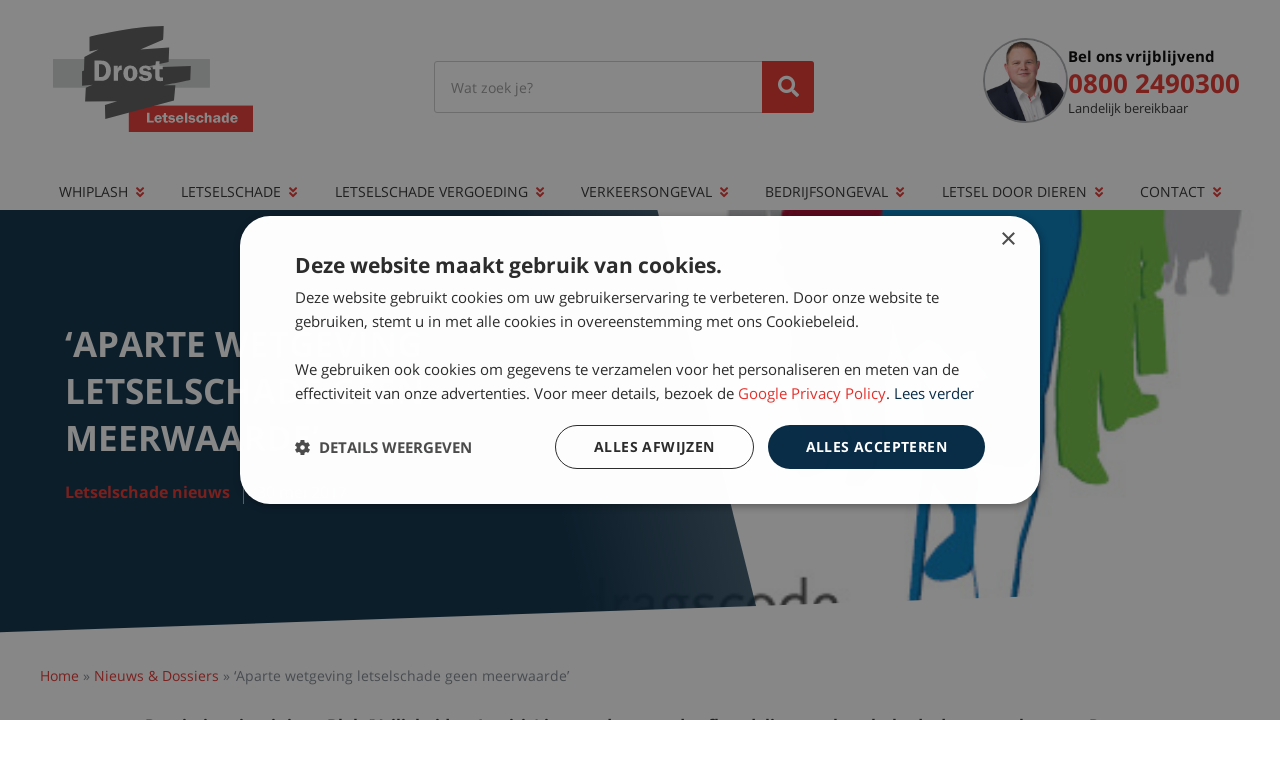

--- FILE ---
content_type: text/html; charset=UTF-8
request_url: https://www.drost.nl/nieuws/aparte-wetgeving-letselschade-geen-meerwaarde/
body_size: 12476
content:
<!DOCTYPE html>
<!--[if lt IE 7]>  <html class="ie ie6 lte9 lte8 lte7" lang="nl-NL"> <![endif]-->
<!--[if IE 7]>     <html class="ie ie7 lte9 lte8 lte7" lang="nl-NL"> <![endif]-->
<!--[if IE 8]>     <html class="ie ie8 lte9 lte8" lang="nl-NL"> <![endif]-->
<!--[if IE 9]>     <html class="ie ie9 lte9" lang="nl-NL"> <![endif]-->
<!--[if gt IE 9]>  <html lang="nl-NL"> 	<![endif]-->
<!--[if !IE]><!--> <html lang="nl-NL">	<!--<![endif]-->
<head>
	<title>&#039;Aparte wetgeving letselschade geen meerwaarde&#039;</title>
	<link rel="profile" href="http://gmpg.org/xfn/11" />
		<link rel="shortcut icon" href="https://www.drost.nl/wp-content/themes/drost-2017/resource/media/favicon.ico?v=1" type="image/x-icon">
		<meta http-equiv="X-UA-Compatible" content="IE=edge">
	<meta http-equiv="Content-Type" content="text/html; charset=utf-8">
	<meta name="viewport" content="width=device-width, initial-scale=1, maximum-scale=1.0, minimum-scale=1.0" />

	<meta name='robots' content='index, follow, max-image-preview:large, max-snippet:-1, max-video-preview:-1' />
	<style>img:is([sizes="auto" i], [sizes^="auto," i]) { contain-intrinsic-size: 3000px 1500px }</style>
	<!-- Google Tag Manager -->
<script type="827594ec4195322cb86eb370-text/javascript">(function(w,d,s,l,i){w[l]=w[l]||[];w[l].push({'gtm.start':
new Date().getTime(),event:'gtm.js'});var f=d.getElementsByTagName(s)[0],
j=d.createElement(s),dl=l!='dataLayer'?'&l='+l:'';j.async=true;j.src=
'https://www.googletagmanager.com/gtm.js?id='+i+dl;f.parentNode.insertBefore(j,f);
})(window,document,'script','dataLayer','GTM-WWMW4X');</script>
<!-- End Google Tag Manager -->
	<meta name="description" content="Minister Blok (Veiligheid en Justitie) is tevreden over de afhandeling van letselschade door verzekeraars." />
	<link rel="canonical" href="https://www.drost.nl/nieuws/aparte-wetgeving-letselschade-geen-meerwaarde/" />
	<meta property="og:locale" content="nl_NL" />
	<meta property="og:type" content="article" />
	<meta property="og:title" content="&#039;Aparte wetgeving letselschade geen meerwaarde&#039;" />
	<meta property="og:description" content="Minister Blok (Veiligheid en Justitie) is tevreden over de afhandeling van letselschade door verzekeraars." />
	<meta property="og:url" content="https://www.drost.nl/nieuws/aparte-wetgeving-letselschade-geen-meerwaarde/" />
	<meta property="og:site_name" content="Drost Letselschade" />
	<meta property="article:publisher" content="https://www.facebook.com/DrostLetsel" />
	<meta property="article:author" content="https://www.facebook.com/yme.drost" />
	<meta property="article:published_time" content="2017-05-30T08:01:43+00:00" />
	<meta property="article:modified_time" content="2020-01-26T15:55:58+00:00" />
	<meta property="og:image" content="https://www.drost.nl/wp-content/uploads/2012/05/gedragscode.jpg" />
	<meta property="og:image:width" content="364" />
	<meta property="og:image:height" content="405" />
	<meta property="og:image:type" content="image/jpeg" />
	<meta name="author" content="Yme" />
	<meta name="twitter:card" content="summary_large_image" />
	<meta name="twitter:creator" content="@YmeDrost" />
	<meta name="twitter:site" content="@drostletsel" />
	<script type="application/ld+json" class="yoast-schema-graph">{"@context":"https://schema.org","@graph":[{"@type":"Article","@id":"https://www.drost.nl/nieuws/aparte-wetgeving-letselschade-geen-meerwaarde/#article","isPartOf":{"@id":"https://www.drost.nl/nieuws/aparte-wetgeving-letselschade-geen-meerwaarde/"},"author":{"name":"Yme","@id":"https://www.drost.nl/#/schema/person/9a54c70f0265d51000269a29f34ab376"},"headline":"&#8216;Aparte wetgeving letselschade geen meerwaarde&#8217;","datePublished":"2017-05-30T08:01:43+00:00","dateModified":"2020-01-26T15:55:58+00:00","mainEntityOfPage":{"@id":"https://www.drost.nl/nieuws/aparte-wetgeving-letselschade-geen-meerwaarde/"},"wordCount":511,"commentCount":0,"publisher":{"@id":"https://www.drost.nl/#organization"},"image":{"@id":"https://www.drost.nl/nieuws/aparte-wetgeving-letselschade-geen-meerwaarde/#primaryimage"},"thumbnailUrl":"https://www.drost.nl/wp-content/uploads/2012/05/gedragscode.jpg","keywords":["afhandeling","letselschade","wetgeving"],"articleSection":["Letselschade nieuws"],"inLanguage":"nl-NL","potentialAction":[{"@type":"CommentAction","name":"Comment","target":["https://www.drost.nl/nieuws/aparte-wetgeving-letselschade-geen-meerwaarde/#respond"]}]},{"@type":"WebPage","@id":"https://www.drost.nl/nieuws/aparte-wetgeving-letselschade-geen-meerwaarde/","url":"https://www.drost.nl/nieuws/aparte-wetgeving-letselschade-geen-meerwaarde/","name":"'Aparte wetgeving letselschade geen meerwaarde'","isPartOf":{"@id":"https://www.drost.nl/#website"},"primaryImageOfPage":{"@id":"https://www.drost.nl/nieuws/aparte-wetgeving-letselschade-geen-meerwaarde/#primaryimage"},"image":{"@id":"https://www.drost.nl/nieuws/aparte-wetgeving-letselschade-geen-meerwaarde/#primaryimage"},"thumbnailUrl":"https://www.drost.nl/wp-content/uploads/2012/05/gedragscode.jpg","datePublished":"2017-05-30T08:01:43+00:00","dateModified":"2020-01-26T15:55:58+00:00","description":"Minister Blok (Veiligheid en Justitie) is tevreden over de afhandeling van letselschade door verzekeraars.","breadcrumb":{"@id":"https://www.drost.nl/nieuws/aparte-wetgeving-letselschade-geen-meerwaarde/#breadcrumb"},"inLanguage":"nl-NL","potentialAction":[{"@type":"ReadAction","target":["https://www.drost.nl/nieuws/aparte-wetgeving-letselschade-geen-meerwaarde/"]}]},{"@type":"ImageObject","inLanguage":"nl-NL","@id":"https://www.drost.nl/nieuws/aparte-wetgeving-letselschade-geen-meerwaarde/#primaryimage","url":"https://www.drost.nl/wp-content/uploads/2012/05/gedragscode.jpg","contentUrl":"https://www.drost.nl/wp-content/uploads/2012/05/gedragscode.jpg","width":"364","height":"405","caption":"gedragscode behandeling letselschade"},{"@type":"BreadcrumbList","@id":"https://www.drost.nl/nieuws/aparte-wetgeving-letselschade-geen-meerwaarde/#breadcrumb","itemListElement":[{"@type":"ListItem","position":1,"name":"Home","item":"https://www.drost.nl/"},{"@type":"ListItem","position":2,"name":"Nieuws &#038; Dossiers","item":"https://www.drost.nl/nieuws-dossiers/"},{"@type":"ListItem","position":3,"name":"&#8216;Aparte wetgeving letselschade geen meerwaarde&#8217;"}]},{"@type":"WebSite","@id":"https://www.drost.nl/#website","url":"https://www.drost.nl/","name":"Drost Letselschade","description":"Uw letsel, onze zorg","publisher":{"@id":"https://www.drost.nl/#organization"},"potentialAction":[{"@type":"SearchAction","target":{"@type":"EntryPoint","urlTemplate":"https://www.drost.nl/?s={search_term_string}"},"query-input":{"@type":"PropertyValueSpecification","valueRequired":true,"valueName":"search_term_string"}}],"inLanguage":"nl-NL"},{"@type":"Organization","@id":"https://www.drost.nl/#organization","name":"Drost Letselschade B.V.","url":"https://www.drost.nl/","logo":{"@type":"ImageObject","inLanguage":"nl-NL","@id":"https://www.drost.nl/#/schema/logo/image/","url":"https://www.drost.nl/wp-content/uploads/2022/03/Drost-Letselschade.jpg","contentUrl":"https://www.drost.nl/wp-content/uploads/2022/03/Drost-Letselschade.jpg","width":500,"height":501,"caption":"Drost Letselschade B.V."},"image":{"@id":"https://www.drost.nl/#/schema/logo/image/"},"sameAs":["https://www.facebook.com/DrostLetsel","https://x.com/drostletsel","https://nl.linkedin.com/company/drost-letselschade/","https://www.youtube.com/user/DrostLetselschade"]},{"@type":"Person","@id":"https://www.drost.nl/#/schema/person/9a54c70f0265d51000269a29f34ab376","name":"Yme","image":{"@type":"ImageObject","inLanguage":"nl-NL","@id":"https://www.drost.nl/#/schema/person/image/","url":"https://secure.gravatar.com/avatar/fbd0c6907fa8a9b7d773cbb81d977b87?s=96&d=mm&r=g","contentUrl":"https://secure.gravatar.com/avatar/fbd0c6907fa8a9b7d773cbb81d977b87?s=96&d=mm&r=g","caption":"Yme"},"description":"Register-Expert personenschade, CEO Drost Letselschade","sameAs":["http://www.drost.nl","https://www.facebook.com/yme.drost","https://x.com/YmeDrost"]}]}</script>


<link rel='dns-prefetch' href='//fonts.gstatic.com' />
<link rel='dns-prefetch' href='//www.google-analytics.com' />
<link rel='dns-prefetch' href='//www.googletagmanager.com' />
<link rel="alternate" type="application/rss+xml" title="Drost Letselschade &raquo; &#8216;Aparte wetgeving letselschade geen meerwaarde&#8217; reactiesfeed" href="https://www.drost.nl/nieuws/aparte-wetgeving-letselschade-geen-meerwaarde/feed/" />
<style type = "text/css">@font-face{font-family:'Open Sans';font-display:swap;font-style:normal;font-weight:300;src:local('Open Sans Light'),local('OpenSans-Light'),url(https://fonts.gstatic.com/s/opensans/v17/mem5YaGs126MiZpBA-UN_r8OX-hpKKSTj5PW.woff2) format('woff2');unicode-range:U+0460-052F,U+1C80-1C88,U+20B4,U+2DE0-2DFF,U+A640-A69F,U+FE2E-FE2F}@font-face{font-family:'Open Sans';font-display:swap;font-style:normal;font-weight:300;src:local('Open Sans Light'),local('OpenSans-Light'),url(https://fonts.gstatic.com/s/opensans/v17/mem5YaGs126MiZpBA-UN_r8OVuhpKKSTj5PW.woff2) format('woff2');unicode-range:U+0400-045F,U+0490-0491,U+04B0-04B1,U+2116}@font-face{font-family:'Open Sans';font-display:swap;font-style:normal;font-weight:300;src:local('Open Sans Light'),local('OpenSans-Light'),url(https://fonts.gstatic.com/s/opensans/v17/mem5YaGs126MiZpBA-UN_r8OXuhpKKSTj5PW.woff2) format('woff2');unicode-range:U+1F00-1FFF}@font-face{font-family:'Open Sans';font-display:swap;font-style:normal;font-weight:300;src:local('Open Sans Light'),local('OpenSans-Light'),url(https://fonts.gstatic.com/s/opensans/v17/mem5YaGs126MiZpBA-UN_r8OUehpKKSTj5PW.woff2) format('woff2');unicode-range:U+0370-03FF}@font-face{font-family:'Open Sans';font-display:swap;font-style:normal;font-weight:300;src:local('Open Sans Light'),local('OpenSans-Light'),url(https://fonts.gstatic.com/s/opensans/v17/mem5YaGs126MiZpBA-UN_r8OXehpKKSTj5PW.woff2) format('woff2');unicode-range:U+0102-0103,U+0110-0111,U+0128-0129,U+0168-0169,U+01A0-01A1,U+01AF-01B0,U+1EA0-1EF9,U+20AB}@font-face{font-family:'Open Sans';font-display:swap;font-style:normal;font-weight:300;src:local('Open Sans Light'),local('OpenSans-Light'),url(https://fonts.gstatic.com/s/opensans/v17/mem5YaGs126MiZpBA-UN_r8OXOhpKKSTj5PW.woff2) format('woff2');unicode-range:U+0100-024F,U+0259,U+1E00-1EFF,U+2020,U+20A0-20AB,U+20AD-20CF,U+2113,U+2C60-2C7F,U+A720-A7FF}@font-face{font-family:'Open Sans';font-display:swap;font-style:normal;font-weight:300;src:local('Open Sans Light'),local('OpenSans-Light'),url(https://fonts.gstatic.com/s/opensans/v17/mem5YaGs126MiZpBA-UN_r8OUuhpKKSTjw.woff2) format('woff2');unicode-range:U+0000-00FF,U+0131,U+0152-0153,U+02BB-02BC,U+02C6,U+02DA,U+02DC,U+2000-206F,U+2074,U+20AC,U+2122,U+2191,U+2193,U+2212,U+2215,U+FEFF,U+FFFD}@font-face{font-family:'Open Sans';font-display:swap;font-style:normal;font-weight:400;src:local('Open Sans Regular'),local('OpenSans-Regular'),url(https://fonts.gstatic.com/s/opensans/v17/mem8YaGs126MiZpBA-UFWJ0bf8pkAp6a.woff2) format('woff2');unicode-range:U+0460-052F,U+1C80-1C88,U+20B4,U+2DE0-2DFF,U+A640-A69F,U+FE2E-FE2F}@font-face{font-family:'Open Sans';font-display:swap;font-style:normal;font-weight:400;src:local('Open Sans Regular'),local('OpenSans-Regular'),url(https://fonts.gstatic.com/s/opensans/v17/mem8YaGs126MiZpBA-UFUZ0bf8pkAp6a.woff2) format('woff2');unicode-range:U+0400-045F,U+0490-0491,U+04B0-04B1,U+2116}@font-face{font-family:'Open Sans';font-display:swap;font-style:normal;font-weight:400;src:local('Open Sans Regular'),local('OpenSans-Regular'),url(https://fonts.gstatic.com/s/opensans/v17/mem8YaGs126MiZpBA-UFWZ0bf8pkAp6a.woff2) format('woff2');unicode-range:U+1F00-1FFF}@font-face{font-family:'Open Sans';font-display:swap;font-style:normal;font-weight:400;src:local('Open Sans Regular'),local('OpenSans-Regular'),url(https://fonts.gstatic.com/s/opensans/v17/mem8YaGs126MiZpBA-UFVp0bf8pkAp6a.woff2) format('woff2');unicode-range:U+0370-03FF}@font-face{font-family:'Open Sans';font-display:swap;font-style:normal;font-weight:400;src:local('Open Sans Regular'),local('OpenSans-Regular'),url(https://fonts.gstatic.com/s/opensans/v17/mem8YaGs126MiZpBA-UFWp0bf8pkAp6a.woff2) format('woff2');unicode-range:U+0102-0103,U+0110-0111,U+0128-0129,U+0168-0169,U+01A0-01A1,U+01AF-01B0,U+1EA0-1EF9,U+20AB}@font-face{font-family:'Open Sans';font-display:swap;font-style:normal;font-weight:400;src:local('Open Sans Regular'),local('OpenSans-Regular'),url(https://fonts.gstatic.com/s/opensans/v17/mem8YaGs126MiZpBA-UFW50bf8pkAp6a.woff2) format('woff2');unicode-range:U+0100-024F,U+0259,U+1E00-1EFF,U+2020,U+20A0-20AB,U+20AD-20CF,U+2113,U+2C60-2C7F,U+A720-A7FF}@font-face{font-family:'Open Sans';font-display:swap;font-style:normal;font-weight:400;src:local('Open Sans Regular'),local('OpenSans-Regular'),url(https://fonts.gstatic.com/s/opensans/v17/mem8YaGs126MiZpBA-UFVZ0bf8pkAg.woff2) format('woff2');unicode-range:U+0000-00FF,U+0131,U+0152-0153,U+02BB-02BC,U+02C6,U+02DA,U+02DC,U+2000-206F,U+2074,U+20AC,U+2122,U+2191,U+2193,U+2212,U+2215,U+FEFF,U+FFFD}@font-face{font-family:'Open Sans';font-display:swap;font-style:normal;font-weight:700;src:local('Open Sans Bold'),local('OpenSans-Bold'),url(https://fonts.gstatic.com/s/opensans/v17/mem5YaGs126MiZpBA-UN7rgOX-hpKKSTj5PW.woff2) format('woff2');unicode-range:U+0460-052F,U+1C80-1C88,U+20B4,U+2DE0-2DFF,U+A640-A69F,U+FE2E-FE2F}@font-face{font-family:'Open Sans';font-display:swap;font-style:normal;font-weight:700;src:local('Open Sans Bold'),local('OpenSans-Bold'),url(https://fonts.gstatic.com/s/opensans/v17/mem5YaGs126MiZpBA-UN7rgOVuhpKKSTj5PW.woff2) format('woff2');unicode-range:U+0400-045F,U+0490-0491,U+04B0-04B1,U+2116}@font-face{font-family:'Open Sans';font-display:swap;font-style:normal;font-weight:700;src:local('Open Sans Bold'),local('OpenSans-Bold'),url(https://fonts.gstatic.com/s/opensans/v17/mem5YaGs126MiZpBA-UN7rgOXuhpKKSTj5PW.woff2) format('woff2');unicode-range:U+1F00-1FFF}@font-face{font-family:'Open Sans';font-display:swap;font-style:normal;font-weight:700;src:local('Open Sans Bold'),local('OpenSans-Bold'),url(https://fonts.gstatic.com/s/opensans/v17/mem5YaGs126MiZpBA-UN7rgOUehpKKSTj5PW.woff2) format('woff2');unicode-range:U+0370-03FF}@font-face{font-family:'Open Sans';font-display:swap;font-style:normal;font-weight:700;src:local('Open Sans Bold'),local('OpenSans-Bold'),url(https://fonts.gstatic.com/s/opensans/v17/mem5YaGs126MiZpBA-UN7rgOXehpKKSTj5PW.woff2) format('woff2');unicode-range:U+0102-0103,U+0110-0111,U+0128-0129,U+0168-0169,U+01A0-01A1,U+01AF-01B0,U+1EA0-1EF9,U+20AB}@font-face{font-family:'Open Sans';font-display:swap;font-style:normal;font-weight:700;src:local('Open Sans Bold'),local('OpenSans-Bold'),url(https://fonts.gstatic.com/s/opensans/v17/mem5YaGs126MiZpBA-UN7rgOXOhpKKSTj5PW.woff2) format('woff2');unicode-range:U+0100-024F,U+0259,U+1E00-1EFF,U+2020,U+20A0-20AB,U+20AD-20CF,U+2113,U+2C60-2C7F,U+A720-A7FF}@font-face{font-family:'Open Sans';font-display:swap;font-style:normal;font-weight:700;src:local('Open Sans Bold'),local('OpenSans-Bold'),url(https://fonts.gstatic.com/s/opensans/v17/mem5YaGs126MiZpBA-UN7rgOUuhpKKSTjw.woff2) format('woff2');unicode-range:U+0000-00FF,U+0131,U+0152-0153,U+02BB-02BC,U+02C6,U+02DA,U+02DC,U+2000-206F,U+2074,U+20AC,U+2122,U+2191,U+2193,U+2212,U+2215,U+FEFF,U+FFFD}</style>
<link async rel='stylesheet' id='font-awesome-css' href='https://use.fontawesome.com/releases/v5.5.0/css/all.css' type='text/css' media='all' />
<link rel='stylesheet' id='drost-general-css' href='https://www.drost.nl/wp-content/themes/drost-2017/style.css?ver=6.0.0' type='text/css' media='all' />
<style id='classic-theme-styles-inline-css' type='text/css'>
/*! This file is auto-generated */
.wp-block-button__link{color:#fff;background-color:#32373c;border-radius:9999px;box-shadow:none;text-decoration:none;padding:calc(.667em + 2px) calc(1.333em + 2px);font-size:1.125em}.wp-block-file__button{background:#32373c;color:#fff;text-decoration:none}
</style>
<style id='global-styles-inline-css' type='text/css'>
:root{--wp--preset--aspect-ratio--square: 1;--wp--preset--aspect-ratio--4-3: 4/3;--wp--preset--aspect-ratio--3-4: 3/4;--wp--preset--aspect-ratio--3-2: 3/2;--wp--preset--aspect-ratio--2-3: 2/3;--wp--preset--aspect-ratio--16-9: 16/9;--wp--preset--aspect-ratio--9-16: 9/16;--wp--preset--color--black: #000000;--wp--preset--color--cyan-bluish-gray: #abb8c3;--wp--preset--color--white: #ffffff;--wp--preset--color--pale-pink: #f78da7;--wp--preset--color--vivid-red: #cf2e2e;--wp--preset--color--luminous-vivid-orange: #ff6900;--wp--preset--color--luminous-vivid-amber: #fcb900;--wp--preset--color--light-green-cyan: #7bdcb5;--wp--preset--color--vivid-green-cyan: #00d084;--wp--preset--color--pale-cyan-blue: #8ed1fc;--wp--preset--color--vivid-cyan-blue: #0693e3;--wp--preset--color--vivid-purple: #9b51e0;--wp--preset--gradient--vivid-cyan-blue-to-vivid-purple: linear-gradient(135deg,rgba(6,147,227,1) 0%,rgb(155,81,224) 100%);--wp--preset--gradient--light-green-cyan-to-vivid-green-cyan: linear-gradient(135deg,rgb(122,220,180) 0%,rgb(0,208,130) 100%);--wp--preset--gradient--luminous-vivid-amber-to-luminous-vivid-orange: linear-gradient(135deg,rgba(252,185,0,1) 0%,rgba(255,105,0,1) 100%);--wp--preset--gradient--luminous-vivid-orange-to-vivid-red: linear-gradient(135deg,rgba(255,105,0,1) 0%,rgb(207,46,46) 100%);--wp--preset--gradient--very-light-gray-to-cyan-bluish-gray: linear-gradient(135deg,rgb(238,238,238) 0%,rgb(169,184,195) 100%);--wp--preset--gradient--cool-to-warm-spectrum: linear-gradient(135deg,rgb(74,234,220) 0%,rgb(151,120,209) 20%,rgb(207,42,186) 40%,rgb(238,44,130) 60%,rgb(251,105,98) 80%,rgb(254,248,76) 100%);--wp--preset--gradient--blush-light-purple: linear-gradient(135deg,rgb(255,206,236) 0%,rgb(152,150,240) 100%);--wp--preset--gradient--blush-bordeaux: linear-gradient(135deg,rgb(254,205,165) 0%,rgb(254,45,45) 50%,rgb(107,0,62) 100%);--wp--preset--gradient--luminous-dusk: linear-gradient(135deg,rgb(255,203,112) 0%,rgb(199,81,192) 50%,rgb(65,88,208) 100%);--wp--preset--gradient--pale-ocean: linear-gradient(135deg,rgb(255,245,203) 0%,rgb(182,227,212) 50%,rgb(51,167,181) 100%);--wp--preset--gradient--electric-grass: linear-gradient(135deg,rgb(202,248,128) 0%,rgb(113,206,126) 100%);--wp--preset--gradient--midnight: linear-gradient(135deg,rgb(2,3,129) 0%,rgb(40,116,252) 100%);--wp--preset--font-size--small: 13px;--wp--preset--font-size--medium: 20px;--wp--preset--font-size--large: 36px;--wp--preset--font-size--x-large: 42px;--wp--preset--spacing--20: 0.44rem;--wp--preset--spacing--30: 0.67rem;--wp--preset--spacing--40: 1rem;--wp--preset--spacing--50: 1.5rem;--wp--preset--spacing--60: 2.25rem;--wp--preset--spacing--70: 3.38rem;--wp--preset--spacing--80: 5.06rem;--wp--preset--shadow--natural: 6px 6px 9px rgba(0, 0, 0, 0.2);--wp--preset--shadow--deep: 12px 12px 50px rgba(0, 0, 0, 0.4);--wp--preset--shadow--sharp: 6px 6px 0px rgba(0, 0, 0, 0.2);--wp--preset--shadow--outlined: 6px 6px 0px -3px rgba(255, 255, 255, 1), 6px 6px rgba(0, 0, 0, 1);--wp--preset--shadow--crisp: 6px 6px 0px rgba(0, 0, 0, 1);}:where(.is-layout-flex){gap: 0.5em;}:where(.is-layout-grid){gap: 0.5em;}body .is-layout-flex{display: flex;}.is-layout-flex{flex-wrap: wrap;align-items: center;}.is-layout-flex > :is(*, div){margin: 0;}body .is-layout-grid{display: grid;}.is-layout-grid > :is(*, div){margin: 0;}:where(.wp-block-columns.is-layout-flex){gap: 2em;}:where(.wp-block-columns.is-layout-grid){gap: 2em;}:where(.wp-block-post-template.is-layout-flex){gap: 1.25em;}:where(.wp-block-post-template.is-layout-grid){gap: 1.25em;}.has-black-color{color: var(--wp--preset--color--black) !important;}.has-cyan-bluish-gray-color{color: var(--wp--preset--color--cyan-bluish-gray) !important;}.has-white-color{color: var(--wp--preset--color--white) !important;}.has-pale-pink-color{color: var(--wp--preset--color--pale-pink) !important;}.has-vivid-red-color{color: var(--wp--preset--color--vivid-red) !important;}.has-luminous-vivid-orange-color{color: var(--wp--preset--color--luminous-vivid-orange) !important;}.has-luminous-vivid-amber-color{color: var(--wp--preset--color--luminous-vivid-amber) !important;}.has-light-green-cyan-color{color: var(--wp--preset--color--light-green-cyan) !important;}.has-vivid-green-cyan-color{color: var(--wp--preset--color--vivid-green-cyan) !important;}.has-pale-cyan-blue-color{color: var(--wp--preset--color--pale-cyan-blue) !important;}.has-vivid-cyan-blue-color{color: var(--wp--preset--color--vivid-cyan-blue) !important;}.has-vivid-purple-color{color: var(--wp--preset--color--vivid-purple) !important;}.has-black-background-color{background-color: var(--wp--preset--color--black) !important;}.has-cyan-bluish-gray-background-color{background-color: var(--wp--preset--color--cyan-bluish-gray) !important;}.has-white-background-color{background-color: var(--wp--preset--color--white) !important;}.has-pale-pink-background-color{background-color: var(--wp--preset--color--pale-pink) !important;}.has-vivid-red-background-color{background-color: var(--wp--preset--color--vivid-red) !important;}.has-luminous-vivid-orange-background-color{background-color: var(--wp--preset--color--luminous-vivid-orange) !important;}.has-luminous-vivid-amber-background-color{background-color: var(--wp--preset--color--luminous-vivid-amber) !important;}.has-light-green-cyan-background-color{background-color: var(--wp--preset--color--light-green-cyan) !important;}.has-vivid-green-cyan-background-color{background-color: var(--wp--preset--color--vivid-green-cyan) !important;}.has-pale-cyan-blue-background-color{background-color: var(--wp--preset--color--pale-cyan-blue) !important;}.has-vivid-cyan-blue-background-color{background-color: var(--wp--preset--color--vivid-cyan-blue) !important;}.has-vivid-purple-background-color{background-color: var(--wp--preset--color--vivid-purple) !important;}.has-black-border-color{border-color: var(--wp--preset--color--black) !important;}.has-cyan-bluish-gray-border-color{border-color: var(--wp--preset--color--cyan-bluish-gray) !important;}.has-white-border-color{border-color: var(--wp--preset--color--white) !important;}.has-pale-pink-border-color{border-color: var(--wp--preset--color--pale-pink) !important;}.has-vivid-red-border-color{border-color: var(--wp--preset--color--vivid-red) !important;}.has-luminous-vivid-orange-border-color{border-color: var(--wp--preset--color--luminous-vivid-orange) !important;}.has-luminous-vivid-amber-border-color{border-color: var(--wp--preset--color--luminous-vivid-amber) !important;}.has-light-green-cyan-border-color{border-color: var(--wp--preset--color--light-green-cyan) !important;}.has-vivid-green-cyan-border-color{border-color: var(--wp--preset--color--vivid-green-cyan) !important;}.has-pale-cyan-blue-border-color{border-color: var(--wp--preset--color--pale-cyan-blue) !important;}.has-vivid-cyan-blue-border-color{border-color: var(--wp--preset--color--vivid-cyan-blue) !important;}.has-vivid-purple-border-color{border-color: var(--wp--preset--color--vivid-purple) !important;}.has-vivid-cyan-blue-to-vivid-purple-gradient-background{background: var(--wp--preset--gradient--vivid-cyan-blue-to-vivid-purple) !important;}.has-light-green-cyan-to-vivid-green-cyan-gradient-background{background: var(--wp--preset--gradient--light-green-cyan-to-vivid-green-cyan) !important;}.has-luminous-vivid-amber-to-luminous-vivid-orange-gradient-background{background: var(--wp--preset--gradient--luminous-vivid-amber-to-luminous-vivid-orange) !important;}.has-luminous-vivid-orange-to-vivid-red-gradient-background{background: var(--wp--preset--gradient--luminous-vivid-orange-to-vivid-red) !important;}.has-very-light-gray-to-cyan-bluish-gray-gradient-background{background: var(--wp--preset--gradient--very-light-gray-to-cyan-bluish-gray) !important;}.has-cool-to-warm-spectrum-gradient-background{background: var(--wp--preset--gradient--cool-to-warm-spectrum) !important;}.has-blush-light-purple-gradient-background{background: var(--wp--preset--gradient--blush-light-purple) !important;}.has-blush-bordeaux-gradient-background{background: var(--wp--preset--gradient--blush-bordeaux) !important;}.has-luminous-dusk-gradient-background{background: var(--wp--preset--gradient--luminous-dusk) !important;}.has-pale-ocean-gradient-background{background: var(--wp--preset--gradient--pale-ocean) !important;}.has-electric-grass-gradient-background{background: var(--wp--preset--gradient--electric-grass) !important;}.has-midnight-gradient-background{background: var(--wp--preset--gradient--midnight) !important;}.has-small-font-size{font-size: var(--wp--preset--font-size--small) !important;}.has-medium-font-size{font-size: var(--wp--preset--font-size--medium) !important;}.has-large-font-size{font-size: var(--wp--preset--font-size--large) !important;}.has-x-large-font-size{font-size: var(--wp--preset--font-size--x-large) !important;}
:where(.wp-block-post-template.is-layout-flex){gap: 1.25em;}:where(.wp-block-post-template.is-layout-grid){gap: 1.25em;}
:where(.wp-block-columns.is-layout-flex){gap: 2em;}:where(.wp-block-columns.is-layout-grid){gap: 2em;}
:root :where(.wp-block-pullquote){font-size: 1.5em;line-height: 1.6;}
</style>
<style id='akismet-widget-style-inline-css' type='text/css'>

			.a-stats {
				--akismet-color-mid-green: #357b49;
				--akismet-color-white: #fff;
				--akismet-color-light-grey: #f6f7f7;

				max-width: 350px;
				width: auto;
			}

			.a-stats * {
				all: unset;
				box-sizing: border-box;
			}

			.a-stats strong {
				font-weight: 600;
			}

			.a-stats a.a-stats__link,
			.a-stats a.a-stats__link:visited,
			.a-stats a.a-stats__link:active {
				background: var(--akismet-color-mid-green);
				border: none;
				box-shadow: none;
				border-radius: 8px;
				color: var(--akismet-color-white);
				cursor: pointer;
				display: block;
				font-family: -apple-system, BlinkMacSystemFont, 'Segoe UI', 'Roboto', 'Oxygen-Sans', 'Ubuntu', 'Cantarell', 'Helvetica Neue', sans-serif;
				font-weight: 500;
				padding: 12px;
				text-align: center;
				text-decoration: none;
				transition: all 0.2s ease;
			}

			/* Extra specificity to deal with TwentyTwentyOne focus style */
			.widget .a-stats a.a-stats__link:focus {
				background: var(--akismet-color-mid-green);
				color: var(--akismet-color-white);
				text-decoration: none;
			}

			.a-stats a.a-stats__link:hover {
				filter: brightness(110%);
				box-shadow: 0 4px 12px rgba(0, 0, 0, 0.06), 0 0 2px rgba(0, 0, 0, 0.16);
			}

			.a-stats .count {
				color: var(--akismet-color-white);
				display: block;
				font-size: 1.5em;
				line-height: 1.4;
				padding: 0 13px;
				white-space: nowrap;
			}
		
</style>
<script type="827594ec4195322cb86eb370-text/javascript" src="https://www.drost.nl/wp-includes/js/jquery/jquery.min.js?ver=6.0.0" id="jquery-js"></script>
<link rel="EditURI" type="application/rsd+xml" title="RSD" href="https://www.drost.nl/xmlrpc.php?rsd" />
<link rel='shortlink' href='https://www.drost.nl/?p=24606' />
		<script type="827594ec4195322cb86eb370-text/javascript">
			document.documentElement.className = document.documentElement.className.replace( 'no-js', 'js' );
		</script>
				<style type="text/css" id="wp-custom-css">
			@media only screen and (max-width: 1024px) {
	.contact-info:before {
		display: none;
	}
}

.contact-cta-block .contact-info:before {
	display: none;
}

.top-usps {
    display: none;
}

#vacature-header > div {
   display: none;
}

.cta-success .btn-secondary {
  background-color: #28a745; /* Groen, pas aan naar wens */
  color: #fff; /* Optioneel: witte tekst voor contrast */
  border: none; /* Optioneel: geen rand */
}

p a {
  color: #000;                                   /* zwarte tekst */
  text-decoration: none;                         /* geen standaard onderlijning */
  border-bottom: 1px dashed rgba(0,0,0,0.2);     /* subtiel gestreept lijntje */
  transition: all 0.2s ease-out;                 /* zachte overgang */
}

p a:hover {
  color: #e5322d;                                /* rood bij hover */
  text-decoration: none;                         /* zeker geen standaard onderlijning */
  border-bottom: none;                           /* gestreept lijntje weg bij hover */
}		</style>
		
</head>

<body class="post-template-default single single-post postid-24606 single-format-standard et_divi_builder et-db">
	<!-- Google Tag Manager (noscript) -->
		<noscript><iframe  height="0" width="0" style="display:none;visibility:hidden" data-src="https://www.googletagmanager.com/ns.html?id=GTM-WWMW4X" class="lazyload" src="[data-uri]"></iframe></noscript>
		<!-- End Google Tag Manager (noscript) -->
	

	<div class="container a-center top-usps">
		<div class = "usp-title">+20.000 cliënten geholpen</div><ul class="list-checkmarks"><li>Succespercentage van 98%</li><li>Nationaal Keurmerk Letselschade</li><li>Ruim 35 jaar ervaring door heel Nederland</li></ul>	</div>

	<div id="header" class="header-bar">
		<div class = "container clearfix">
			<div id="logo" class="pull-left"><a href = "https://www.drost.nl" title = "Drost Letselschade"><span class = "site-title">Drost Letselschade</span></a></div>
			<form role="search" method="get" class="searchform" action="https://www.drost.nl/"><button type="submit" title="Zoeken" class="btn searchsubmit"><i class="fa fa-search"></i></button><input type="text" value="" name="s" placeholder = "Wat zoek je?" /></form>
			<div>		<div class="contact-info hidden-mobile">
			<div class="contact-image"><img class = "random-image" src = "https://www.drost.nl/wp-content/uploads/2011/04/Yme-Drost.jpg" alt="Contactpersoon Drost" data-src='["https:\/\/www.drost.nl\/wp-content\/uploads\/2011\/04\/Yme-Drost.jpg","https:\/\/www.drost.nl\/wp-content\/uploads\/2017\/12\/131A2260-Koen-kl.jpg","https:\/\/www.drost.nl\/wp-content\/uploads\/2017\/12\/131A2285-Marga-kl.jpg","https:\/\/www.drost.nl\/wp-content\/uploads\/2017\/11\/131A2227-Henk-kl.jpg","https:\/\/www.drost.nl\/wp-content\/uploads\/2017\/11\/131A2361-Dorien-kl.jpg","https:\/\/www.drost.nl\/wp-content\/uploads\/2017\/11\/131A2189-Mauro-kl.jpg","https:\/\/www.drost.nl\/wp-content\/uploads\/2018\/12\/130A3758-Adrie-kl.jpg","https:\/\/www.drost.nl\/wp-content\/uploads\/2018\/07\/143A9252-Martine-kl.jpg","https:\/\/www.drost.nl\/wp-content\/uploads\/2017\/11\/131A2182-Harold-kl.jpg","https:\/\/www.drost.nl\/wp-content\/uploads\/2019\/07\/909B3341-Kelly-kl.jpg","https:\/\/www.drost.nl\/wp-content\/uploads\/2022\/09\/mr-Stefan-Nijhof-Drost-Letselschade-1.jpg","https:\/\/www.drost.nl\/wp-content\/uploads\/2017\/11\/131A2114-Linda-kl.jpg","https:\/\/www.drost.nl\/wp-content\/uploads\/2024\/02\/Theo-Post_Drost-Letselschade-1.jpg","https:\/\/www.drost.nl\/wp-content\/uploads\/2025\/04\/Saskia-Eijssink_Drost-Letselschade-1.jpg","https:\/\/www.drost.nl\/wp-content\/uploads\/2017\/11\/118B2917-Martijn-kl.jpg","https:\/\/www.drost.nl\/wp-content\/uploads\/2023\/10\/Patrick-Diepenmaat_Drost-Letselschade-1.jpg","https:\/\/www.drost.nl\/wp-content\/uploads\/2023\/10\/Mariska-Hofsink-Drost-Letselschade-1.jpg"]' /></div>			<div class="contact-info__content">
				<strong class="contact-info__phone-us">Bel direct voor kosteloos advies</strong>
				<strong class="contact-info__phone-now">
					Advies of hulp nodig?					<a href="tel:08002490300">
						Bel ons					</a> 
				</strong>
				<a class="phone-number" href="tel:08002490300" rel = "nofollow">
					0800 2490300				</a>
				<small>
					<span class="contact-info__online-status"></span>
					<span class="contact-info__times">Landelijk bereikbaar </span>
				</small>
				<button class="contact-info__exit">X</button>
			</div>
		</div>
		</div>
			<a href="tel:08002490300" class="contact-info__phone-icon pull-right"></a>

		</div>
		<a href="#" class="mobile-menu-trigger"><i class="fa fa-bars"></i> Menu</a>
		<div class="container nav-container">
			<div class="menu-hoofdmenu-container"><ul id="menu-hoofdmenu" class="menu"><li class="menu-item menu-item-has-children"><a href="https://www.drost.nl/whiplash/">Whiplash</a>
<ul class="sub-menu">
	<li class="menu-item"><a href="https://www.drost.nl/whiplash-schadevergoeding/">Whiplash schadevergoeding</a></li>
</ul>
</li>
<li class="menu-item menu-item-has-children"><a href="https://www.drost.nl/letselschade/">Letselschade</a>
<ul class="sub-menu">
	<li class="menu-item"><a href="https://www.drost.nl/letselschade/letsel-wat-is-dat/">Wat is letsel?</a></li>
	<li class="menu-item"><a href="https://www.drost.nl/letselschade-advocaat/">Letselschade advocaat nodig?</a></li>
	<li class="menu-item"><a href="https://www.drost.nl/letselschade/oorzaken/">Oorzaken letselschade</a></li>
	<li class="menu-item"><a href="https://www.drost.nl/letselschade/voorbeelden-letsel/">Voorbeelden van letsel</a></li>
	<li class="menu-item"><a href="https://www.drost.nl/letselschade/letsel-claimen/">Letselschade claimen</a></li>
	<li class="menu-item"><a href="https://www.drost.nl/letselschade/arbeidsongeschiktheid/">Arbeidsongeschikt door ongeval</a></li>
	<li class="menu-item"><a href="https://www.drost.nl/letselschade/juridische-info/">Juridische informatie</a></li>
	<li class="menu-item"><a href="https://www.drost.nl/letselschade/veel-gestelde-vragen/second-opinion-letselschade/">Second opinion</a></li>
	<li class="menu-item"><a href="https://www.drost.nl/letselschade/veel-gestelde-vragen/">10 meestgestelde vragen letselschade</a></li>
</ul>
</li>
<li class="menu-item menu-item-has-children"><a href="https://www.drost.nl/schadevergoeding/">Letselschade vergoeding</a>
<ul class="sub-menu">
	<li class="menu-item"><a href="https://www.drost.nl/schadevergoeding/aansprakelijk-stellen/">Aansprakelijk stellen</a></li>
	<li class="menu-item"><a href="https://www.drost.nl/schadevergoeding/schadeclaim/">Schadeclaim</a></li>
	<li class="menu-item"><a href="https://www.drost.nl/schadevergoeding/smartengeld/">Smartengeld</a></li>
	<li class="menu-item"><a href="https://www.drost.nl/schadevergoeding-berekenen/">Schadevergoeding berekenen</a></li>
	<li class="menu-item"><a href="https://www.drost.nl/schadevergoeding/belastinggarantie/">Belasting over schadevergoeding</a></li>
</ul>
</li>
<li class="menu-item menu-item-has-children"><a href="https://www.drost.nl/verkeersongeval/">Verkeersongeval</a>
<ul class="sub-menu">
	<li class="menu-item"><a href="https://www.drost.nl/verkeersongeval/auto-ongeluk/">Auto-ongeluk</a></li>
	<li class="menu-item"><a href="https://www.drost.nl/verkeersongeval/fiets-ongeluk/">Fietsongeluk</a></li>
	<li class="menu-item"><a href="https://www.drost.nl/verkeersongeval/motor-ongeluk/">Motorongeluk</a></li>
	<li class="menu-item"><a href="https://www.drost.nl/verkeersongeval/scooter-ongeluk/">Scooterongeluk</a></li>
	<li class="menu-item"><a href="https://www.drost.nl/verkeersongeval/trekker-ongeluk/">Trekkerongeluk</a></li>
	<li class="menu-item"><a href="https://www.drost.nl/verkeersongeval/aanrijding-voetganger/">Voetgangersongeval</a></li>
	<li class="menu-item"><a href="https://www.drost.nl/verkeersongeval/vrachtwagen-ongeluk/">Vrachtwagenongeval</a></li>
	<li class="menu-item"><a href="https://www.drost.nl/verkeersongeval/verkeersongeval-overige/">Overige situaties</a></li>
</ul>
</li>
<li class="menu-item menu-item-has-children"><a href="https://www.drost.nl/bedrijfsongeval/">Bedrijfsongeval</a>
<ul class="sub-menu">
	<li class="menu-item"><a href="https://www.drost.nl/bedrijfsongeval/eigen-risico/">Bedrijfsongeval eigen risico</a></li>
	<li class="menu-item"><a href="https://www.drost.nl/bedrijfsongeval/werkgever/">Bedrijfsongeval aansprakelijkheid werkgever</a></li>
	<li class="menu-item"><a href="https://www.drost.nl/bedrijfsongeval/zzp/">Bedrijfsongeval als zzp’er</a></li>
	<li class="menu-item"><a href="https://www.drost.nl/bedrijfsongeval/uitzendkracht/">Bedrijfsongeval als uitzendkracht</a></li>
	<li class="menu-item"><a href="https://www.drost.nl/bedrijfsongeval/beroepsziekten/">Beroepsziekten</a></li>
</ul>
</li>
<li class="menu-item menu-item-has-children"><a href="https://www.drost.nl/letsel-door-dieren/">Letsel door dieren</a>
<ul class="sub-menu">
	<li class="menu-item"><a href="https://www.drost.nl/letsel-door-dieren/hondenbeet-letselschade/">Hondenbeet</a></li>
</ul>
</li>
<li class="menu-item menu-item-has-children"><a href="https://www.drost.nl/contact/">Contact</a>
<ul class="sub-menu">
	<li class="menu-item"><a href="https://www.drost.nl/contact/">Contact</a></li>
	<li class="menu-item"><a href="https://www.drost.nl/contact/ons-team/">Ons team</a></li>
	<li class="menu-item"><a href="https://www.drost.nl/contact/over-ons/">Over Drost Letselschade</a></li>
	<li class="menu-item"><a href="https://www.drost.nl/vacatures/">Vacatures</a></li>
	<li class="menu-item"><a href="https://www.drost.nl/formulieren/">Letselschadeformulieren</a></li>
	<li class="menu-item"><a href="https://www.drost.nl/richtlijnen/">Letselschade richtlijnen</a></li>
</ul>
</li>
</ul></div>		</div>

		<div class="sticky-buttons"><a href = "https://www.drost.nl/contact/#formulier" class = "btn-primary">Neem contact op voor gratis advies</a> <a href = "https://www.drost.nl/letselschadetest/" class = "btn-ghost white">Doe de letselschadetest</a> </div>	</div>

	<form role="search" method="get" class="searchform" action="https://www.drost.nl/"><button type="submit" title="Zoeken" class="btn searchsubmit"><i class="fa fa-search"></i></button><input type="text" value="" name="s" placeholder = "Wat zoek je?" /></form>	
	<div id='visual' class='auto-height simple'><div class="visual-bg" style="background-image:url(https://www.drost.nl/wp-content/uploads/2012/05/gedragscode.jpg);"></div><div class = "container"><div class = "visual-content"><div class="v-center"><h1 class="headline">&#8216;Aparte wetgeving letselschade geen meerwaarde&#8217;</h1><div class = "meta-line"><div class = "meta meta-category"><span class = "tax-label">Letselschade nieuws</span></div><div class = "meta meta-date"><span class = "date">30 mei 2017</span></div></div></div></div></div></div><div class="main-content-wrapper"><div id = "breadcrumb"><div class = "container"><span><span><a href="https://www.drost.nl/">Home</a></span> » <span><a href="https://www.drost.nl/nieuws-dossiers/">Nieuws &#038; Dossiers</a></span> » <span class="breadcrumb_last" aria-current="page">&#8216;Aparte wetgeving letselschade geen meerwaarde&#8217;</span></span></div></div><div class = "page-wrapper center-blog-col">
	<div class = "column-main">

		<div class = "post-block">
			<div class = "post-content container">
				<p><b>Demissionair minister Blok (Veiligheid en Justitie) is tevreden over de afhandeling van letselschade door verzekeraars. De minister stelt in antwoord op Kamervragen dat de Gedragscode Behandeling Letselschade (GBL) goed functioneert. Wel geeft Blok aan de vermeende hardere opstelling door verzekeraars aan te gaan kaarten bij de Letselschaderaad.</b></p>
<p>In zijn <a href="https://zoek.officielebekendmakingen.nl/ah-tk-20162017-1966.html" rel="nofollow noopener noreferrer">Kamerbrief</a> beantwoordt Blok vragen van SP-kamerlid Van Nispen naar aanleiding van een uitzending van <a href="http://economie.eenvandaag.nl/tv-items/73309/_opstelling_verzekeraars_bij_letselschade_verhardt_" rel="nofollow noopener noreferrer">1 Vandaag</a> van 11 april 2017. Hierin komt op basis van onderzoek naar voren dat de opstelling van verzekeraars in letselschadezaken zou verharden.<br />
Blok wijst op het bestaan van de <a href="https://deletselschaderaad.nl/stichting-letselschade-raad/gedragscodes/gbl/" rel="nofollow noopener noreferrer">Gedragscode Behandeling Letselschade</a> (GBL) die allerlei regels omvat voor hoe verzekeraar en belangenbehartigers met het slachtoffer moeten omgaan. “Als de afwikkeling van letselschadeclaims wordt getraineerd, is dit in strijd met de gedragscode en meer in het algemeen met het ethische uitgangspunt dat menselijk moet worden omgegaan met slachtoffers.”</p>
<h3>Gedragscode Behandeling Letselschade</h3>
<p>Volgens de minister blijkt echter uit de self assessments en de GBL bezoekaudits dat de verzekeraars conform de gedragscode werken. “Uit het jaarverslag van 2016 blijkt verder dat het algehele beeld is dat de partijen in de geest van de gedragscode werken: slachtoffers worden tijdig worden geïnformeerd, en persoonlijk en respectvol bejegend. Daarnaast blijkt uit een diepteanalyse over de naleving van de gedragscode (november 2016) dat 91% van de schades binnen twee jaar wordt afgewikkeld. Een onafhankelijk instituut verricht deze analyse sinds 2010 in opdracht van het Verbond van Verzekeraars en het Personenschade Instituut van Verzekeraars.”</p>
<h3>‘Geen tandeloze tijger’</h3>
<p>Blok is het niet eens met de stellingname dat de GBL een tandeloze tijger is. “Verzekeraars zijn via hun lidmaatschap van het Verbond van Verzekeraars verplicht de gedragscode na te leven. Doet een verzekeraar dit niet, dan zijn er verschillende maatregelen mogelijk. Blijkt bijvoorbeeld uit de self assessments of bezoekaudits van de Letselschaderaad dat een verzekeraar zich niet aan de gedragscode houdt, dan wordt zij geschrapt uit het Register Letselschade” Ook verwijst Blok naar de rol van Kifid waar verzekerden terecht kunnen en de mogelijkheid die Kifid en de Letselschaderaad hebben om een klacht door te verwijzen naar de Tuchtraad Financiële Dienstverlening.</p>
<h3>Bepalen omvang schade</h3>
<p>Dat 9% van de letselschadezaken niet binnen 2 jaar wordt afgerond is volgen Blok slechts voor een beperkt deel te wijten aan een conflict over de aansprakelijkheid. “Dat de afronding in andere gevallen lang duurt, heeft veelal te maken met het bepalen van de omvang van de schade. Het gaat dan om moeilijk vast te stellen schades, bijvoorbeeld schade bij jonge kinderen of hersenletsel. In die gevallen kan het beter zijn voor het slachtoffer om de zaak niet snel af te ronden, omdat de schade uiteindelijk anders blijkt te zijn.”</p>
<h3>Opname GBL in wet</h3>
<p>Het zorg er mede voor dat de minister weinig voelt voor opname van de GBL in de wet. “Gelet op het vorenstaande, waaronder de verklaring waarom in een minderheid van de gevallen een heldere uitkomst helaas niet op relatief korte termijn kan worden gerealiseerd, zie ik geen meerwaarde in het wettelijk verankeren van gedragsnormen bij de afwikkeling van letselschade.” aldus de minister in zijn brief aan de Tweede Kamer.</p>
<p>Bron: <a href="http://www.amweb.nl/schade/nieuws/2017/5/blok-wetgeving-afhandeling-letselschade-heeft-geen-meerwaarde-10196864" rel="nofollow noopener noreferrer">AMweb</a></p>
<hr />
			</div>
		</div>

	</div>
</div>

<div class="et_pb_fullwidth_section angled-edges" style="background-color:#F6F6F6;">
	<div class="et_pb_lp_cta_bar_usps_0 et_pb_module et_pb_lp_cta_bar_usps cta-bar"><div class="container clearfix"><div class = "left-side" style="line-height: 48px;"><span><span class="style-h3">Vragen over whiplash klachten of schadevergoeding?</span><div class="cta-content">Wilt u meer weten over wat wij juridisch gezien kunnen doen om bij een whiplash, letselschade voor u te verhalen? Neem dan contact op via telefoonnummer: 0800 – 2490300 <ul class="list-checkmarks"><li>Succespercentage van 98%</li><li>Nationaal Keurmerk Letselschade</li><li>Ruim 35 jaar ervaring door heel Nederland</li></ul></div></span></div><div class = "right-side"></div></div></div></div>


<div class="container" style="margin:40px auto;"><div class="heading-link"><strong class = "style-h3">Gerelateerd nieuws</strong><a href="https://www.drost.nl/nieuws-dossiers/">Alle nieuws artikelen</a></div><div class="et_pb_lp_related_articles_0 et_pb_module et_pb_lp_related_articles"><div class='related-post'>
	<div class="post-thumbnail"><img width="250" height="200"   alt="Hondenbeet letsel" title="Slachtoffers van hondenbeten zijn vaak kinderen, plastisch chirurgen willen maatregelen" decoding="async" style="width:250px;height:200px;" data-src="https://www.drost.nl/wp-content/uploads/2023/03/Hondenbeet-letsel-01.jpg" class="attachment-250x200 size-250x200 lazyload" src="[data-uri]" /><noscript><img width="250" height="200" src="https://www.drost.nl/wp-content/uploads/2023/03/Hondenbeet-letsel-01.jpg" class="attachment-250x200 size-250x200" alt="Hondenbeet letsel" title="Slachtoffers van hondenbeten zijn vaak kinderen, plastisch chirurgen willen maatregelen" decoding="async" style="width:250px;height:200px;" /></noscript><span class="post-date">2023-08-31</span></div><a href = "https://www.drost.nl/nieuws/slachtoffers-van-hondenbeten-zijn-vaak-kinderen-plastisch-chirurgen-willen-maatregelen/" title = "Slachtoffers van hondenbeten zijn vaak kinderen, plastisch chirurgen willen maatregelen" class = "post-link">Slachtoffers van hondenbeten zijn vaak kinderen, plastisch chirurgen willen maatregelen</a></div>
<div class='related-post'>
	<div class="post-thumbnail"><img width="250" height="200"   alt="Letselschade in Nederland" title="Column &#8211; november 2021" decoding="async" style="width:250px;height:200px;" data-src="https://www.drost.nl/wp-content/uploads/2021/11/Letselschade-in-Nederland.jpg" class="attachment-250x200 size-250x200 lazyload" src="[data-uri]" /><noscript><img width="250" height="200" src="https://www.drost.nl/wp-content/uploads/2021/11/Letselschade-in-Nederland.jpg" class="attachment-250x200 size-250x200" alt="Letselschade in Nederland" title="Column &#8211; november 2021" decoding="async" style="width:250px;height:200px;" /></noscript><span class="post-date">2021-11-26</span></div><a href = "https://www.drost.nl/nieuws/column-november-2021/" title = "Column &#8211; november 2021" class = "post-link">Column &#8211; november 2021</a></div>
<div class='related-post'>
	<div class="post-thumbnail"><img width="250" height="200"   alt="" title="Letselschadeslachtoffers sneller duidelijkheid geven" decoding="async" style="width:250px;height:200px;" data-src="https://www.drost.nl/wp-content/uploads/2021/06/samenwerking.jpg" class="attachment-250x200 size-250x200 lazyload" src="[data-uri]" /><noscript><img width="250" height="200" src="https://www.drost.nl/wp-content/uploads/2021/06/samenwerking.jpg" class="attachment-250x200 size-250x200" alt="" title="Letselschadeslachtoffers sneller duidelijkheid geven" decoding="async" style="width:250px;height:200px;" /></noscript><span class="post-date">2021-06-22</span></div><a href = "https://www.drost.nl/nieuws/letselschadeslachtoffers-sneller-duidelijkheid-geven/" title = "Letselschadeslachtoffers sneller duidelijkheid geven" class = "post-link">Letselschadeslachtoffers sneller duidelijkheid geven</a></div>
<div class='related-post'>
	<div class="post-thumbnail"><img width="250" height="200"   alt="" title="Behandeling letselschadeclaims veteranen moet korter" decoding="async" style="width:250px;height:200px;" data-src="https://www.drost.nl/wp-content/uploads/2021/01/VetarnenOmbudsman.jpg" class="attachment-250x200 size-250x200 lazyload" src="[data-uri]" /><noscript><img width="250" height="200" src="https://www.drost.nl/wp-content/uploads/2021/01/VetarnenOmbudsman.jpg" class="attachment-250x200 size-250x200" alt="" title="Behandeling letselschadeclaims veteranen moet korter" decoding="async" style="width:250px;height:200px;" /></noscript><span class="post-date">2021-01-13</span></div><a href = "https://www.drost.nl/nieuws/behandeling-letselschadeclaims-veteranen-moet-korter/" title = "Behandeling letselschadeclaims veteranen moet korter" class = "post-link">Behandeling letselschadeclaims veteranen moet korter</a></div>
</div></div>	</div>

	<div id = "footer">
		<div class="bottom-left-deco"><svg width="91px" height="79px" viewBox="0 0 91 79" version="1.1" xmlns="http://www.w3.org/2000/svg" xmlns:xlink="http://www.w3.org/1999/xlink">
    <g id="Symbols" stroke="none" stroke-width="1" fill="none" fill-rule="evenodd">
        <g id="Stift-streep" fill="#E5322D">
            <polygon id="Path-2" points="67.456286 0 67.456286 12.0241776 49.370564 19.1647508 49.370564 21.0380647 71.3357942 18.0537507 71.3357942 29.8181622 44.9655288 36.1564574 90.6653966 33.8964915 90.6653966 45.1253849 62.9783164 49.6712934 77.2654572 49.6712934 77.2654572 61.586569 18.6302319 78.3984375 18.6302319 66.0065908 29.9270642 63.6157427 2.82345875 63.6157427 2.82345875 51.8763087 10.2687576 48.646216 0 49.6712934 0 37.6171427 2.82345875 37.6171427 2.82345875 26.1344777 14.1112991 21.0380647 6.66300297 21.0380647 6.66300297 10.2417819 25.5310208 5.56898763"></polygon>
        </g>
    </g>
</svg>
</div>

		<div class="footer-area">
			<div class = "container">
				<ul id = "sidebar-footer" class="sidebar footer"><li id="nav_menu-2" class="widget-container widget_nav_menu"><strong class="style-h4 widget-title">Over Drost</strong><div class="menu-footer-over-drost-container"><ul id="menu-footer-over-drost" class="menu"><li class="menu-item"><a href="https://www.drost.nl/contact/ons-team/">Onze mensen</a></li>
<li class="menu-item"><a href="https://www.drost.nl/werkwijze/">Werkwijze</a></li>
<li class="menu-item"><a href="https://www.drost.nl/nieuws-dossiers/">Nieuws &#038; Dossiers</a></li>
<li class="menu-item"><a href="https://www.drost.nl/vacatures/">Vacatures</a></li>
<li class="menu-item"><a href="https://www.drost.nl/sitemap/">Sitemap</a></li>
</ul></div></li><li id="nav_menu-3" class="widget-container widget_nav_menu"><strong class="style-h4 widget-title">Letselschade</strong><div class="menu-footer-letselschade-container"><ul id="menu-footer-letselschade" class="menu"><li class="menu-item"><a href="https://www.drost.nl/letselschade/">Hulp bij letselschade</a></li>
<li class="menu-item"><a href="https://www.drost.nl/letselschade/voorbeelden-letsel/">Voorbeelden letselschade</a></li>
<li class="menu-item"><a href="https://www.drost.nl/hulp-bij-letselschade/de-kosten/">Kosten letselschade</a></li>
<li class="menu-item"><a href="https://www.drost.nl/schadevergoeding/">Vergoeding bij letselschade</a></li>
</ul></div></li><li id="text-11" class="widget-container widget_text"><strong class="style-h4 widget-title">Contact</strong>			<div class="textwidget"><div class="inline-adress-blocks">
<div class="adress"><strong>Vestiging Hengelo</strong><br />
Parallelweg LS 8<br />
7553 LG Hengelo<br />
<i class="fa fa-phone"></i> <a href="tel:0742490300">074 &#8211; 2490300</a><br />
<strong>Maandag t/m vrijdag</strong><br />
09.00 &#8211; 17:00 uur</div>
<div class="adress"><strong>Vestiging Groningen*</strong><br />
Paterswoldseweg 806<br />
9728 BM Groningen<br />
<i class="fa fa-phone"></i> <a href="tel:0502011387">050 -2011387</a><br />
<span style="font-size: 12px;">* bezoek alleen op afspraak</span></div>
<div class="adress"><strong>Postadres</strong><br />
Postbus 1188<br />
7550 BD Hengelo<br />
KvK 51388413<br />
BTW NL-8232.69.723.B.01</div>
<div></div>
</div>
		<div class="accreditaties flex-center-space-between-row">
			<a class="accr" href="https://deletselschaderaad.nl/nkl/nationaal-keurmerk-letselschade/" rel = "nofollow" target="_blank" title="Keurkmerk Letselschade">
				<img decoding="async"  alt="Keurkmerk Letselschade" style = "height:50px;" data-src="https://www.drost.nl/wp-content/themes/drost-2017/resource/images/accreditaties/keurmerk-letselschade.svg" class="lazyload" src="[data-uri]"><noscript><img decoding="async" src="https://www.drost.nl/wp-content/themes/drost-2017/resource/images/accreditaties/keurmerk-letselschade.svg" alt="Keurkmerk Letselschade" style = "height:50px;"></noscript>
			</a>
			<a class="accr" href="https://nis-letsel.nl/" rel = "nofollow" target="_blank" title="NIS Letsel">
				<img decoding="async"  alt="NIS Letsel" data-src="https://www.drost.nl/wp-content/themes/drost-2017/resource/images/accreditaties/nis.png" class="lazyload" src="[data-uri]"><noscript><img decoding="async" src="https://www.drost.nl/wp-content/themes/drost-2017/resource/images/accreditaties/nis.png" alt="NIS Letsel"></noscript>
			</a>
			<a class="accr" href="https://www.nvra.nl/" rel = "nofollow" target="_blank" title="NVRA">
				<img decoding="async"  alt="NVRA" data-src="https://www.drost.nl/wp-content/themes/drost-2017/resource/images/accreditaties/nvra.png" class="lazyload" src="[data-uri]"><noscript><img decoding="async" src="https://www.drost.nl/wp-content/themes/drost-2017/resource/images/accreditaties/nvra.png" alt="NVRA"></noscript>
			</a>
			<a class="accr" href="https://www.nle-letsel.nl/" rel = "nofollow" target="_blank" title="NLE letsel">
				<img decoding="async"  alt="NLE letsel" data-src="https://www.drost.nl/wp-content/uploads/2025/02/nle-3.png" class="lazyload" src="[data-uri]"><noscript><img decoding="async" src="https://www.drost.nl/wp-content/uploads/2025/02/nle-3.png" alt="NLE letsel"></noscript>
			</a>
		</div>
		
</div>
		</li></ul>			</div>
		</div>

		<div class = "footer-menu">
			<div class = "container clearfix">
				Drost Letselschade B.V.
				<ul class = "social-links"><li class="facebook"><a href = "https://www.facebook.com/DrostLetsel/" rel="nofollow noreferrer" target = "_blank" title="Facebook"><i class = "fa fa-facebook-square"></i> <span>Facebook</span></a></li><li class="twitter"><a href = "https://twitter.com/drostletsel" rel="nofollow noreferrer" target = "_blank" title="Twitter"><i class = "fa fa-twitter-square"></i> <span>Twitter</span></a></li><li class="youtube"><a href = "https://www.youtube.com/user/DrostLetselschade" rel="nofollow noreferrer" target = "_blank" title="Youtube"><i class = "fa fa-youtube-square"></i> <span>Youtube</span></a></li><li class="linkedin"><a href = "https://nl.linkedin.com/company/drost-letselschade" rel="nofollow noreferrer" target = "_blank" title="LinkedIn"><i class = "fa fa-linkedin-square"></i> <span>LinkedIn</span></a></li></ul>				<ul id="menu-footer" class="menu"><li class="menu-item"><a href="https://www.drost.nl/algemene-voorwaarden/">Algemene Voorwaarden</a></li>
<li class="menu-item"><a href="https://www.drost.nl/gedragscode-behandeling-letselschade/">Gedragscode GBL</a></li>
<li class="menu-item"><a href="https://www.drost.nl/letselschadebureau/klachtenreglement/">Klachtenreglement</a></li>
<li class="menu-item"><a href="https://www.drost.nl/gedragscode-openheid-medische-incidenten-goma/" title="Gedragscode Openheid Medische Aansprakelijkheid">GOMA</a></li>
<li class="menu-item"><a href="https://www.drost.nl/privacy-en-cookieverklaring-drost-letselschade-bv/">Privacy en Cookies</a></li>
<li class="menu-item"><a href="https://www.drost.nl/disclaimer/">Disclaimer</a></li>
</ul>			</div>
		</div>
	</div>

	<script type="827594ec4195322cb86eb370-text/javascript">if(!document.cookie.match(/_entry=/)){var data=JSON.stringify({referrer:document.referrer+"",path:document.location+""});document.cookie="_entry="+data+"; path=/"}</script><script type="827594ec4195322cb86eb370-text/javascript" src="https://www.drost.nl/wp-content/plugins/wp-smush-pro/app/assets/js/smush-lazy-load.min.js?ver=3.9.8" id="smush-lazy-load-js"></script>
<script type="827594ec4195322cb86eb370-text/javascript" id="drost-general-js-extra">
/* <![CDATA[ */
var drost = {"ajax":"https:\/\/www.drost.nl\/wp-admin\/admin-ajax.php"};
/* ]]> */
</script>
<script type="827594ec4195322cb86eb370-text/javascript" src="https://www.drost.nl/wp-content/themes/drost-2017/resource/js/jquery.theme.min.js?ver=6.0.0" id="drost-general-js"></script>
<script type="827594ec4195322cb86eb370-text/javascript" src="https://www.drost.nl/wp-content/themes/drost-2017/resource/js/theme-call-us-section.min.js?ver=6.0.0" id="drost-call-us-section-js"></script>
	<script src="/cdn-cgi/scripts/7d0fa10a/cloudflare-static/rocket-loader.min.js" data-cf-settings="827594ec4195322cb86eb370-|49" defer></script></body>
</html>


--- FILE ---
content_type: application/javascript
request_url: https://www.drost.nl/wp-content/themes/drost-2017/resource/js/jquery.theme.min.js?ver=6.0.0
body_size: 9788
content:
"use strict";function _typeof(t){return _typeof="function"==typeof Symbol&&"symbol"==typeof Symbol.iterator?function(t){return typeof t}:function(t){return t&&"function"==typeof Symbol&&t.constructor===Symbol&&t!==Symbol.prototype?"symbol":typeof t},_typeof(t)}function throttle(t,e,i){var n,o,a,r=null,s=0;i||(i={});var l=function(){s=!1===i.leading?0:Date.now(),r=null,a=t.apply(n,o),r||(n=o=null)};return function(){var c=Date.now();s||!1!==i.leading||(s=c);var u=e-(c-s);return n=this,o=arguments,u<=0||u>e?(r&&(clearTimeout(r),r=null),s=c,a=t.apply(n,o),r||(n=o=null)):r||!1===i.trailing||(r=setTimeout(l,u)),a}}!function($){$.fn.moreMenu=function(t){var e=this,i=null,n=null,o=null,a=0,r=0;this.menu_items=[];var s=$.extend({verb:{more_link:"<span>More..</span>"},more_menu_location:"after_menu",more_link_class:"more-menu-link",more_menu_class:"more-menu",class_target:"more_menu",menu_item:"> li",extra_offset:0,on_creation:function(){},on_update:function(){},on_show_toggle:function(){}},t);function l(t){s[t](arguments)}function c(t){return $(t).outerWidth(!0)}return this.refresh_menu_items=function(){e.menu_items=[],$(s.menu_item,e).each((function(){$(this).hasClass("more-menu-link")||e.menu_items.push({$el:this,width:c(this)})}))},this.move_unfitting_items=function(){var t=$(e).width(),o=t-a-s.extra_offset,c=0;if(r!=t){r=t;for(var u=0;u<e.menu_items.length;u++){var h=e.menu_items[u],m=$(h.$el),d=h.width;c+d>o?$(m).appendTo(i):$(m).appendTo(e),c+=d}e.check_more_menu_link_visibility(),n.appendTo(e),l("on_update")}},this.clear_more_menu=function(){i.html("")},this.create_more_menu=function(){return(i=jQuery("<ul />")).addClass(s.more_menu_class),"after_menu"==s.more_menu_location?i.insertAfter(e):"sub_of_trigger"==s.more_menu_location?i.appendTo(n):i.appendTo(s.more_menu_location),i},this.check_more_menu_link_visibility=function(){i.children().length?n.show():(n.hide(),$(o).removeClass("more-menu-active"))},this.create_more_menu_link=function(){var t;(n=jQuery("<li />")).addClass(s.more_link_class),n.html((t="more_link",s.verb[t])),n.appendTo(e),a=c(n),n.on("click",(function(t){t.preventDefault(),$(o).toggleClass("more-menu-active"),l("on_show_toggle")}))},this.set_class_target=function(){o="more_menu"==s.class_target?e:s.class_target,$(o).addClass("mm-initialized")},l("on_creation"),e.set_class_target(),e.create_more_menu_link(),e.create_more_menu(),e.refresh_menu_items(),e.move_unfitting_items(),e}}(window.jQuery),function($){$("img.random-image").each((function(){var t=$(this).data("src");t=t[Math.floor(Math.random()*t.length)],$(this).attr("src",t)}))}(window.jQuery),function($){var t;$.fn.scrollTop=(t=$.fn.scrollTop,function(e){return e&&$.isNumeric(e)&&(e-=$("#sticky-header").outerHeight()+5,e=Math.max(e,0),arguments[0]=e),t.apply(this,arguments)}),$.fn.animate=function(t){return function(e){if("object"==_typeof(e)&&void 0!==e.scrollTop&&$.isNumeric(e.scrollTop)){var i=e.scrollTop;i-=$("#sticky-header").outerHeight()+5,i=Math.max(i,0),e.scrollTop=i}return t.apply(this,arguments)}}($.fn.animate),$.isMobile=function(){return/(android|bb\d+|meego).+mobile|avantgo|bada\/|blackberry|blazer|compal|elaine|fennec|hiptop|iemobile|ip(hone|od)|ipad|iris|kindle|Android|Silk|lge |maemo|midp|mmp|netfront|opera m(ob|in)i|palm( os)?|phone|p(ixi|re)\/|plucker|pocket|psp|series(4|6)0|symbian|treo|up\.(browser|link)|vodafone|wap|windows (ce|phone)|xda|xiino/i.test(navigator.userAgent)||/1207|6310|6590|3gso|4thp|50[1-6]i|770s|802s|a wa|abac|ac(er|oo|s\-)|ai(ko|rn)|al(av|ca|co)|amoi|an(ex|ny|yw)|aptu|ar(ch|go)|as(te|us)|attw|au(di|\-m|r |s )|avan|be(ck|ll|nq)|bi(lb|rd)|bl(ac|az)|br(e|v)w|bumb|bw\-(n|u)|c55\/|capi|ccwa|cdm\-|cell|chtm|cldc|cmd\-|co(mp|nd)|craw|da(it|ll|ng)|dbte|dc\-s|devi|dica|dmob|do(c|p)o|ds(12|\-d)|el(49|ai)|em(l2|ul)|er(ic|k0)|esl8|ez([4-7]0|os|wa|ze)|fetc|fly(\-|_)|g1 u|g560|gene|gf\-5|g\-mo|go(\.w|od)|gr(ad|un)|haie|hcit|hd\-(m|p|t)|hei\-|hi(pt|ta)|hp( i|ip)|hs\-c|ht(c(\-| |_|a|g|p|s|t)|tp)|hu(aw|tc)|i\-(20|go|ma)|i230|iac( |\-|\/)|ibro|idea|ig01|ikom|im1k|inno|ipaq|iris|ja(t|v)a|jbro|jemu|jigs|kddi|keji|kgt( |\/)|klon|kpt |kwc\-|kyo(c|k)|le(no|xi)|lg( g|\/(k|l|u)|50|54|\-[a-w])|libw|lynx|m1\-w|m3ga|m50\/|ma(te|ui|xo)|mc(01|21|ca)|m\-cr|me(rc|ri)|mi(o8|oa|ts)|mmef|mo(01|02|bi|de|do|t(\-| |o|v)|zz)|mt(50|p1|v )|mwbp|mywa|n10[0-2]|n20[2-3]|n30(0|2)|n50(0|2|5)|n7(0(0|1)|10)|ne((c|m)\-|on|tf|wf|wg|wt)|nok(6|i)|nzph|o2im|op(ti|wv)|oran|owg1|p800|pan(a|d|t)|pdxg|pg(13|\-([1-8]|c))|phil|pire|pl(ay|uc)|pn\-2|po(ck|rt|se)|prox|psio|pt\-g|qa\-a|qc(07|12|21|32|60|\-[2-7]|i\-)|qtek|r380|r600|raks|rim9|ro(ve|zo)|s55\/|sa(ge|ma|mm|ms|ny|va)|sc(01|h\-|oo|p\-)|sdk\/|se(c(\-|0|1)|47|mc|nd|ri)|sgh\-|shar|sie(\-|m)|sk\-0|sl(45|id)|sm(al|ar|b3|it|t5)|so(ft|ny)|sp(01|h\-|v\-|v )|sy(01|mb)|t2(18|50)|t6(00|10|18)|ta(gt|lk)|tcl\-|tdg\-|tel(i|m)|tim\-|t\-mo|to(pl|sh)|ts(70|m\-|m3|m5)|tx\-9|up(\.b|g1|si)|utst|v400|v750|veri|vi(rg|te)|vk(40|5[0-3]|\-v)|vm40|voda|vulc|vx(52|53|60|61|70|80|81|83|85|98)|w3c(\-| )|webc|whit|wi(g |nc|nw)|wmlb|wonu|x700|yas\-|your|zeto|zte\-/i.test(navigator.userAgent.substr(0,4))};var e=700;if(void 0!==window.history&&window.location.href.indexOf("message=")){var i=window.location.href;i=i.replace(/[\?\&]message=[^&]+/,""),window.history.replaceState({},"",i)}$((function(){$("div[data-src]").lazy(),$(".video").on("click",(function(){var t=$("<iframe />");t.attr({src:$(this).data("video")+"&autoplay=1&mute=1",frameborder:0,allowfullscreen:1}),t.css({width:$(this).width(),height:$(this).height()}),$(this).replaceWith(t)}))}));var n=!1,o=["#visual .c-block",".loop > .post-block:not(.type-review)",".page-childs > li",".block-cta",".et_pb_lp_related_articles .related-post",".dossier-subjects > li",".et_pb_lp_specialist > .specialist"].join(",");$(document).on("touchmove",(function(){n=!0})),$(document).on("touchstart",(function(){n=!1})),$(document).on("click touchend",o,(function(t){if(!n&&!$(t.target).is("a")&&!$(t.target).parents("a").length){var e=$("a.post-link",this);if((e=(e=e.length?e:$("a",this).eq(0)).length?e:$(this).parents("section").eq(0).find("a.read-more")).length){var i=$.Event("click");e.trigger(i),i.isDefaultPrevented()||i.isPropagationStopped()||(t.ctrlKey||t.metaKey?window.open(e.attr("href")):window.location=e.attr("href"))}}}));var a=$("#footer"),r=$("body");function s(){"absolute"==a.css("position")?r.css("padding-bottom",a.outerHeight()+60+"px"):r.css("padding-bottom","0px")}$(window).resize(throttle(s,100)),$(document).bind("gform_post_render",s),s(),$(document).on("gform_post_render",(function(t,e){var i=$("#gform_"+e);i.parents("#footer").length&&i.find(".gfield:visible").last().hasClass("gfield_error")&&i.find(".gform_footer").css("bottom",i.find(".gfield:visible:last .validation_message").outerHeight(!0))})),$(document).on("mouseenter","#header .menu li.menu-item-has-children",(function(t){var e=$(this).offset(),i=$("body").width(),n=$("> .sub-menu",this).outerWidth(),o=e.left+n+20;if(o>i){var a=i-o;$(this).addClass("submenu-placement-altered"),$(".sub-menu",this).css({left:a+"px"})}}));var l={extra_offset:100,more_menu_class:"sub-menu",more_menu_location:"sub_of_trigger",more_link_class:"menu-item menu-item-has-children more-menu-link",verb:{more_link:"<span>Meer</span>"},on_creation:function(){},on_show_toggle:function(){}},c=$("#menu-hoofdmenu").moreMenu(l),u=$(".menu.sticky-menu").moreMenu(l);function h(){var t=/Android|webOS|iPhone|iPad|iPod|BlackBerry|IEMobile|Opera Mini/i.test(navigator.userAgent)?"touchstart":"click";$(document).on("formatted.tab-container",".et_pb_lp_victim_opposition .et_pb_lp_tab",this._observeFormatting.bind(this)),$(document).on("change.tab",".et_pb_lp_victim_opposition .et_pb_lp_tab",this._observeChange.bind(this)),$(document).on(t,".xlii-VO__choice",this._observeSelect.bind(this))}$(window).on("resize",throttle(c.move_unfitting_items,10)),$(window).on("resize",throttle(u.move_unfitting_items,10)),$(document).on("click","#visual .scroll-down-icon",(function(t){var e=$($(this).attr("href"));e=e.length?e:$(".main-content-wrapper"),t.preventDefault(),$("html, body").animate({scrollTop:e.offset().top},600)})),$(document).on("click",'a[href^="#"]',(function(t){var e=$(this).attr("href");if(e.length<2||$(this).parents(".tab-nav").length)return!1;var i=$(e);if(!(i=i.length?i:$('[data-toc="'+e.substr(1)+'"]')).length)return!1;t.preventDefault(),$("html, body").animate({scrollTop:i.offset().top},600)})),h.prototype={constructor:h,_observeChange:function(t,e,i){if(i.nextAll().addClass("disabled"),!i.next().length){var n=$(".xlii-VO__choice.active:first",e.parent()),o=$(".xlii-VO__choice.active:last",e.parent()),a=n.data("type"),r=o.data("type");n=n.data("value"),o=o.data("value");var s=document.getElementById(n+"-"+o);s=(s=(s=s||e.find('div[data-type="'+a+"-"+r+'"]')[0])||document.getElementById(n+"-other"))||document.getElementById("other-other");var l=$(s);i.find(".subset").length||i.find("span").append('<span class = "subset" />'),i.find(".subset").text(l.data("name")),$(document).trigger("module.liability.answer",[l.data("name"),n,o]),l.show().siblings().hide()}},_observeFormatting:function(t){$(t.currentTarget).find(".tab-nav li.active").nextAll().addClass("disabled")},_observeSelect:function(t){var e=$(t.currentTarget),i=e.parents(".tab-item").eq(0),n=i.parents(".et_pb_lp_tab").eq(0);(n=n.children(".tab-nav").children().eq(i.prevAll().length)).find(".subset").length||n.find("span").append('<span class = "subset" />'),e.addClass("active").siblings().removeClass("active"),n.find(".subset").text(e.find("span").text()),n.next().removeClass("disabled").find("a").trigger("click"),$("html,body").animate({scrollTop:i.parent().offset().top});var o=n.clone();o.find(".subset").remove(),$(document).trigger("module.liability.choice",[o.text(),e.find("span").text()])}},new h,$(document).on("click",".tab-nav li:not(.disabled) a",(function(t){t.preventDefault();var e=$(this).parent().addClass("active");e.siblings(".active").removeClass("active");var i=$($(this).attr("href")).addClass("active");i.siblings(".active").removeClass("active"),$(this).parents(".et_pb_lp_tab").trigger("change.tab",[i,e]);var n=e.prevAll().length,o=0;o-=n?Math.min(.35*e.prev().width(),60):0,e.prevAll().each((function(){o+=$(this).width()})),e.parent().animate({scrollLeft:o},500)})),$(".xlii-divi-tabs").each((function(){var t=$(this),e=$('<ul class="tab-nav" />'),i=$('<div class="tab-container" />'),n=$(".tab-item",t);n.each((function(t){var i=$(this),n=$("<a />"),o=$("<span />"),a=$(this).data("title")||$(".tab-title",i).text();o.html(a),o.appendTo(n),n.attr("href","#"+i.attr("id")),n.appendTo(e),0==t?(i.addClass("active"),n.wrap("<li class='active' />")):n.wrap("<li />")})),n.appendTo(i),e.prependTo(t),i.appendTo(t),$(this).addClass("formatted").trigger("formatted.tab-container")})),$.fn.align=function(t,e){var i=this,n=0,o=0,a=[];this.align=function(t){t&&$(t).position().top==o||($.each(a,(function(){$(this).outerHeight(n)})),a=[],n=0,t&&(o=$(t).position().top))},this.push=function(t){n=Math.max(n,$(t).height("auto").outerHeight()),a.push(t)},(void 0===e||e)&&$("img",this).on("load",function(){$(this).align(t,!1)}.bind(this)),$(t,this).each((function(){i.align(this),i.push(this)})),i.align()},$.fn.vertical_column_align=function(t,e,i){var n=this,o=0,a=[];this.get_heights=function(t){o=Math.max(o,$(t).height("auto").height()),a.push(t)},this.get_alignment_columns=function(){$(t,this).each(n.set_column_offset)},this.set_column_offset=function(){var t=$(this),i=$(this).height(),n=o-i;if(n>1){var a=0;"bottom"==e&&(a=n),"center"==e&&(a=n/2),t.css({marginTop:a+"px"})}},(void 0===i||i)&&$("img",this).on("load",function(){$(this).vertical_column_align(t,e,!1)}.bind(this)),$(".et_pb_column",this).each((function(){n.get_heights(this),n.get_alignment_columns()})),n.set_column_offset()},$((function(){setTimeout((function(){$(".et_pb_row.equal-heights").align(".block-wrapper"),$(".et_pb_lp_project_details").align("table"),$(".loop-block").align(".post-block"),$(".et_pb_lp_specialist .specialist").parents(".et_pb_row").each((function(){$(this).align(".et_pb_lp_specialist .specialist")})),$(window).width()>e&&($(".vertical-center-column, .vertical-bottom-column").each((function(){$(this).parents(".et_pb_row").addClass("has-vertical-alignment")})),$(".et_pb_row.has-vertical-alignment").vertical_column_align(".vertical-center-column","center"),$(".et_pb_row.has-vertical-alignment").vertical_column_align(".vertical-bottom-column","bottom"),$(".et_pb_section").each((function(){$(".et_pb_lp_loop_posts.compact-loop",this).length>1&&$(this).align(".et_pb_lp_loop_posts.compact-loop"),$(".et_pb_lp_banner_link_block",this).length>1&&$(this).align(".et_pb_lp_banner_link_block"),$(".et_pb_lp_bordered_text",this).length>1&&$(this).align(".et_pb_lp_bordered_text")})))}),500)}));if(new function(){var t=$(".faq-item"),e=this;this.close_sibling_faqs=function(t){$(t).siblings().not(".collapsed").each((function(){e.open_faq($(this))}))},this.open_faq=function(t){e.close_sibling_faqs(t),t.toggleClass("collapsed"),$(".question",t).slideToggle()},t.each((function(){$(".question",this).hide(),$("h3",this).click((function(){e.open_faq($(this).parent())})),$(this).addClass("collapsed")}))},"function"==typeof jQuery.fn.iLightBox&&$(".ilightbox").iLightBox(),$(".form-paged_wrapper").each((function(){$(this).css("min-height",$(this).height())})),$(".et_pb_lp_navigation_list.has-link .nav-list-image").on("click",(function(){var t=$(this).next("a");t.length&&(window.location=t.click().attr("href"))})),"#formulier"==window.location.hash){var m=$(".post-content .gform_wrapper");(m=m.parents(".et_pb_section")||m).length&&setTimeout((function(){$("html, body").animate({scrollTop:m.offset().top},600,"swing")}),500)}$(document).on("click",'a[href*="#formulier"]',(function(t){if(window.location.pathname&&"/"!=window.location.pathname){var e=$(this).attr("href");if(e&&e.indexOf(window.location.pathname+"#formulier")>=0){var i=$(".post-content .gform_wrapper");(i=i.parents(".et_pb_section")||i).length&&(t.preventDefault(),$("html, body").animate({scrollTop:i.offset().top},600,"swing"))}}}))}(window.jQuery),function($){var t=function(){var t=function(t,e){this.$element=$(t),this.opt=$.extend(!0,{},$.fn.groute.defaults,e);var i=this.$element.find(".et_pb_map");i.attr("data-zoom")&&(this.opt.zoom=parseInt(i.attr("data-zoom"))),i.attr("data-center-lat")&&(this.opt.center=new google.maps.LatLng(parseFloat(i.attr("data-center-lat")),parseFloat(i.attr("data-center-lng")))),this.opt.draggable=!$.isMobile()||"off"!==i.data("mobile-dragging"),this.map={element:new google.maps.Map(i[0],this.opt),markers:[]},this._initMarkers(),i.nextAll(".kml").length&&new google.maps.KmlLayer({url:i.nextAll(".kml").data("src"),map:this.map.element})};function e(t,e,i){this._pos=t,this._title=i,this.setMap(e)}t.prototype={constructor:t,_initMarkers:function(){var t=this;this.$element.find(".et_pb_map_pin").each((function(){t.placeMarker($(this))}))},_initSearchbox:function(t){var e=this;t.find(".search-input").each((function(){var t=new google.maps.places.SearchBox(this);google.maps.event.addListener(t,"places_changed",(function(){var i=t.getPlaces();new google.maps.LatLngBounds;i.length&&e.getRoute(i[0].geometry.location)}))}))},getRoute:function(t){var e=this;this.map.direction.service.route({origin:t,destination:this.map.markers[0].position,travelMode:"DRIVING"},(function(t,i){"OK"===i&&(e.map.direction.renderer.setDirections(t),e.map.element.setOptions({scrollwheel:!0}),$("html, body").animate({scrollTop:e.$route.offset().top-$(".navbar").height()},600))}))},placeMarker:function(t){var i=new e(new google.maps.LatLng(parseFloat(t.attr("data-lat")),parseFloat(t.attr("data-lng"))),this.map.element,t.attr("data-title"));return this.map.markers.push(i),this},refresh:function(){var t=this.map.element.getCenter();return google.maps.event.trigger(this.map.element,"resize"),this.map.element.setCenter(t),this},removeMarkers:function(){return $.each(this.map.markers,(function(){this.setMap(null)})),this.map.markers=[],this}},e.prototype=new google.maps.OverlayView,e.prototype.draw=function(){var t=this.element;if(!t){if((t=this.element=document.createElement("DIV")).style.border="none",t.style.position="absolute",t.style.paddingLeft="0px",t.style.cursor="pointer",this._title){var e=document.createElement("div");e.className="pin-location",e.innerHTML=this._title,t.appendChild(e)}var i=document.createElement("div");i.className="pin-base",t.appendChild(i),this.getPanes().overlayImage.appendChild(t)}var n=this.getProjection().fromLatLngToDivPixel(this._pos);n&&(t.style.left=n.x+"px",t.style.top=n.y+"px")},$.fn.groute=function(e){var i=arguments,n=[];return this.each((function(o){var a=$(this),r=a.data("groute");if(r||(r=new t(this,"object"==_typeof(e)?e:{}),a.data("groute",r)),"string"==typeof e){var s=r[e].apply(r,$.makeArray(i).slice(1));void 0===s||s instanceof t||n.push(s)}})),n.length?n:this},$.fn.groute.defaults={zoom:16,center:new google.maps.LatLng(52.132633,5.2912659999999505),zoomControlOptions:{style:google.maps.ZoomControlStyle.LARGE,position:google.maps.ControlPosition.LEFT_CENTER},zoomControl:!1,mapTypeControl:!1,navigationControl:!1,streetViewControl:!1,scrollwheel:!1,scaleControl:!1,draggable:!0,mapTypeId:google.maps.MapTypeId.ROADMAP,clickableIcons:!1},$(".et_pb_map_container").groute()};$((function(){"undefined"!=typeof google&&google.maps.event.addDomListener(window,"load",t)}))}(window.jQuery),function($){var t=function(t){this.$form=t,this.form_id=parseInt(t.attr("id").match(/[0-9]+$/)[0]),$(document).on("gform_page_loaded",this._observeReload.bind(this)),$(document).on("gform_confirmation_loaded",this._observeReload.bind(this))};t.prototype={constructor:t,getChoice:function(){if(!this.$form.length&&window.location.hash)return window.location.hash.split("|")[0].slice(1);if(this.$form.find(".gform_page:first-child").is(":visible"))return!1;var t=this.$form.find(".gform_page:first-child input:checked").val();return(t=!(!t||!t.length)&&$.trim(t.replace(/\([^\)]+\)/,"")))&&(t=(t=t.toLowerCase().replace(/[\s]+/g,"-")).replace(/[^0-9a-z-]/g,"")),t},getHash:function(){var t=this.getChoice();return t?(t=(t=t.toLowerCase().replace(/[\s]+/g,"-")).replace(/[^0-9a-z-]/g,""),t+="|"+this.getStep()):""},getStep:function(){if($("#gform_confirmation_wrapper_"+this.form_id).length>=1)return"contact";var t=this.$form.find(".gform_page:visible"),e=t.find(".gform_next_button:visible,.gform_button:visible");return!e.length||e.is("a")?"antwoord|einde":t.find(".gform_button:visible").length?"antwoord|formulier":"stap-"+this.getStepNumber()},getStepNumber:function(){return!this.$form.find(".gf_step_active").length&&this.$form.find(".gf_step_completed").length?this.$form.find(".gf_step_completed").last().prevAll(".gf_step").length+2:this.$form.find(".gf_step_active").prevAll(".gf_step").length+1},_observeReload:function(t,e){e==this.form_id&&(this.$form=$("#gform_"+this.form_id),window.location.hash=this.getHash(),$(document).trigger("progress.letselschade_form",this))}};var e=$(".test-form");e.length&&new t(e)}(window.jQuery),window.sh=new function(){var t=this,$=jQuery,e=0,i=null,n=!1;this.set_scroll_for_visibility_offset=function(){e=jQuery("#header").outerHeight()},this.show_sticky_header=function(){i.removeClass("inactive")},this.hide_sticky_header=function(){i.addClass("inactive")},this.build_header=function(){i=jQuery('<div id="sticky-header" class="inactive header-bar" created-by-js></div>');var e=jQuery('<div class="container"></div>'),n=jQuery("#header .nav-container .menu").clone(),o=jQuery("#logo").clone(),a=jQuery('<button id="ss-trigger" type="button"><i class="fa fa-search"></i></button>'),r=jQuery("form.searchform").first().clone();n.removeAttr("id").addClass("sticky-menu"),o.appendTo(e),n.appendTo(e),a.appendTo(e),r.appendTo(e),e.appendTo(i),jQuery(".sticky-buttons").appendTo(i),a.on("click",t.toggle_search),i.insertAfter("#header")},this.toggle_search=function(t){t.preventDefault(),i.toggleClass("search-active")},this.initialize=function(){t.build_header(),$(window).scroll(function(t,e,i){var n,o,a,r=null,s=0;i||(i={});var l=function(){s=!1===i.leading?0:Date.now(),r=null,a=t.apply(n,o),r||(n=o=null)};return function(){var c=Date.now();s||!1!==i.leading||(s=c);var u=e-(c-s);return n=this,o=arguments,u<=0||u>e?(r&&(clearTimeout(r),r=null),s=c,a=t.apply(n,o),r||(n=o=null)):r||!1===i.trailing||(r=setTimeout(l,u)),a}}((function(){var i=$(window).scrollTop();i>e&&!n?(t.show_sticky_header(),n=!0):i<e&&n&&(t.hide_sticky_header(),n=!1)}),10))},t.set_scroll_for_visibility_offset(),t.initialize()},window.mobile_menu=new function(){var $=jQuery;this.$touchNavigation=$('<div id="touch-navigation" created-by-js/>'),this.$navWrap=$('<div class="touch-nav" />'),this.$menuWrap=$('<div class="m-menus" />'),this.menus=["#menu-hoofdmenu",".secondary-top-menu .menu"],this.buildMenu=function(){for(var t=0;t<this.menus.length;t++)$(this.menus[t]).clone().appendTo(this.$menuWrap)},this.createMoreTriggers=function(){var t=$('<span class="submenu-trigger" />');$(".menu-item-has-children",this.$menuWrap).each((function(){var e=t.clone();e.prependTo($(this)),e.on("click",(function(t){t.preventDefault(),$(this).parent().toggleClass("open-sub"),$(this).siblings(".sub-menu").slideToggle(100),$(this).toggleClass("current-trigger"),""==$(this).html()?($(this).siblings("a").addClass("current-submenu"),$(this).siblings("ul").addClass("current-list"),$(this).parent().siblings().addClass("hide-element"),$(this).parent().parent().siblings(".current-submenu").addClass("hide-element"),$(this).html("Terug")):($(this).siblings("a").removeClass("current-submenu"),$(this).siblings("ul").removeClass("current-list"),$(this).parent().siblings().removeClass("hide-element"),$(this).parent().parent().siblings(".current-submenu").removeClass("hide-element"),$(this).html(""))}))}))},this.createInjectDomElements=function(){this.$menuWrap.appendTo(this.$navWrap),this.$navWrap.appendTo(this.$touchNavigation),this.$touchNavigation.insertAfter("#header")},this.toggleMenu=function(){$("#touch-navigation").hasClass("active")?($("body").css({position:"initial"}),window.scrollTo(0,this._scrollPos)):(this._scrollPos=$(window).scrollTop(),$("body").css({position:"fixed"})),$(".header-bar").toggleClass("active"),$("#touch-navigation").toggleClass("active")},this.createEventListeners=function(){$(".mobile-menu-trigger").on("click",this.toggleMenu.bind(this))},this.toggleActiveSearch=function(){$(".searchform input[type=text]").focus((function(){$(".searchform").toggleClass("active-searchform"),$("#touch-navigation").removeClass("active"),$("#sticky-header").removeClass("active"),$(".header-bar").removeClass("active")})),$(".searchform input[type=text]").focusout((function(){$(".searchform").toggleClass("active-searchform")}))},this.initialize=function(){this.buildMenu(),this.createMoreTriggers(),this.createInjectDomElements(),this.createEventListeners(),this.toggleActiveSearch()},this.initialize()},function(t,e){function i(i,n,a,s,l){function c(){A=t.devicePixelRatio>1,a=u(a),n.delay>=0&&setTimeout((function(){h(!0)}),n.delay),(n.delay<0||n.combined)&&(s.e=function(t,e){var o,a=0;return function(r,s){function l(){a=+new Date,e.call(i,r)}var c=+new Date-a;o&&clearTimeout(o),c>t||!n.enableThrottle||s?l():o=setTimeout(l,t-c)}}(n.throttle,(function(t){"resize"===t.type&&(y=k=-1),h(t.all)})),s.a=function(t){t=u(t),a.push.apply(a,t)},s.g=function(){return a=o(a).filter((function(){return!o(this).data(n.loadedName)}))},s.f=function(t){for(var e=0;e<t.length;e++){var i=a.filter((function(){return this===t[e]}));i.length&&h(!1,i)}},h(),o(n.appendScroll).on("scroll."+l+" resize."+l,s.e))}function u(t){var a=n.defaultImage,r=n.placeholder,s=n.imageBase,l=n.srcsetAttribute,c=n.loaderAttribute,u=n._f||{};t=o(t).filter((function(){var t=o(this),i=g(this);return!t.data(n.handledName)&&(t.attr(n.attribute)||t.attr(l)||t.attr(c)||u[i]!==e)})).data("plugin_"+n.name,i);for(var h=0,m=t.length;h<m;h++){var d=o(t[h]),p=g(t[h]),f=d.attr(n.imageBaseAttribute)||s;p===z&&f&&d.attr(l)&&d.attr(l,_(d.attr(l),f)),u[p]===e||d.attr(c)||d.attr(c,u[p]),p===z&&a&&!d.attr(j)?d.attr(j,a):p===z||!r||d.css(D)&&"none"!==d.css(D)||d.css(D,"url('"+r+"')")}return t}function h(t,e){if(a.length){for(var r=e||a,s=!1,l=n.imageBase||"",c=n.srcsetAttribute,u=n.handledName,h=0;h<r.length;h++)if(t||e||d(r[h])){var p=o(r[h]),f=g(r[h]),_=p.attr(n.attribute),v=p.attr(n.imageBaseAttribute)||l,b=p.attr(n.loaderAttribute);p.data(u)||n.visibleOnly&&!p.is(":visible")||!((_||p.attr(c))&&(f===z&&(v+_!==p.attr(j)||p.attr(c)!==p.attr(M))||f!==z&&v+_!==p.css(D))||b)||(s=!0,p.data(u,!0),m(p,f,v,b))}s&&(a=o(a).filter((function(){return!o(this).data(u)})))}else n.autoDestroy&&i.destroy()}function m(t,e,i,a){++w;var r=function(){b("onError",t),v(),r=o.noop};b("beforeLoad",t);var s=n.attribute,l=n.srcsetAttribute,c=n.sizesAttribute,u=n.retinaAttribute,h=n.removeAttribute,m=n.loadedName,d=t.attr(u);if(a){var p=function(){h&&t.removeAttr(n.loaderAttribute),t.data(m,!0),b(C,t),setTimeout(v,1),p=o.noop};t.off(x).one(x,r).one(T,p),b(a,t,(function(e){e?(t.off(T),p()):(t.off(x),r())}))||t.trigger(x)}else{var f=o(new Image);f.one(x,r).one(T,(function(){t.hide(),e===z?t.attr(L,f.attr(L)).attr(M,f.attr(M)).attr(j,f.attr(j)):t.css(D,"url('"+f.attr(j)+"')"),t[n.effect](n.effectTime),h&&(t.removeAttr(s+" "+l+" "+u+" "+n.imageBaseAttribute),c!==L&&t.removeAttr(c)),t.data(m,!0),b(C,t),f.remove(),v()}));var g=(A&&d?d:t.attr(s))||"";f.attr(L,t.attr(c)).attr(M,t.attr(l)).attr(j,g?i+g:null),f.complete&&f.trigger(T)}}function d(t){var e=t.getBoundingClientRect(),i=n.scrollDirection,o=n.threshold,a=f()+o>e.top&&-o<e.bottom,r=p()+o>e.left&&-o<e.right;return"vertical"===i?a:("horizontal"===i||a)&&r}function p(){return y>=0?y:y=o(t).width()}function f(){return k>=0?k:k=o(t).height()}function g(t){return t.tagName.toLowerCase()}function _(t,e){if(e){var i=t.split(",");t="";for(var n=0,o=i.length;n<o;n++)t+=e+i[n].trim()+(n!==o-1?",":"")}return t}function v(){--w,a.length||w||b("onFinishedAll")}function b(t,e,o){return!!(t=n[t])&&(t.apply(i,[].slice.call(arguments,1)),!0)}var w=0,y=-1,k=-1,A=!1,C="afterLoad",T="load",x="error",z="img",j="src",M="srcset",L="sizes",D="background-image";"event"===n.bind||r?c():o(t).on(T+"."+l,c)}function n(n,r){var s=this,l=o.extend({},s.config,r),c={},u=l.name+"-"+ ++a;return s.config=function(t,i){return i===e?l[t]:(l[t]=i,s)},s.addItems=function(t){return c.a&&c.a("string"===o.type(t)?o(t):t),s},s.getItems=function(){return c.g?c.g():{}},s.update=function(t){return c.e&&c.e({},!t),s},s.force=function(t){return c.f&&c.f("string"===o.type(t)?o(t):t),s},s.loadAll=function(){return c.e&&c.e({all:!0},!0),s},s.destroy=function(){return o(l.appendScroll).off("."+u,c.e),o(t).off("."+u),c={},e},i(s,l,n,c,u),l.chainable?n:s}var o=t.jQuery||t.Zepto,a=0,r=!1;o.fn.Lazy=o.fn.lazy=function(t){return new n(this,t)},o.Lazy=o.lazy=function(t,i,a){if(o.isFunction(i)&&(a=i,i=[]),o.isFunction(a)){t=o.isArray(t)?t:[t],i=o.isArray(i)?i:[i];for(var r=n.prototype.config,s=r._f||(r._f={}),l=0,c=t.length;l<c;l++)(r[t[l]]===e||o.isFunction(r[t[l]]))&&(r[t[l]]=a);for(var u=0,h=i.length;u<h;u++)s[i[u]]=t[0]}},n.prototype.config={name:"lazy",chainable:!0,autoDestroy:!0,bind:"load",threshold:500,visibleOnly:!1,appendScroll:t,scrollDirection:"both",imageBase:null,defaultImage:"[data-uri]",placeholder:null,delay:-1,combined:!1,attribute:"data-src",srcsetAttribute:"data-srcset",sizesAttribute:"data-sizes",retinaAttribute:"data-retina",loaderAttribute:"data-loader",imageBaseAttribute:"data-imagebase",removeAttribute:!0,handledName:"handled",loadedName:"loaded",effect:"show",effectTime:0,enableThrottle:!0,throttle:250,beforeLoad:e,afterLoad:e,onError:e,onFinishedAll:e},o(t).on("load",(function(){r=!0}))}(window);